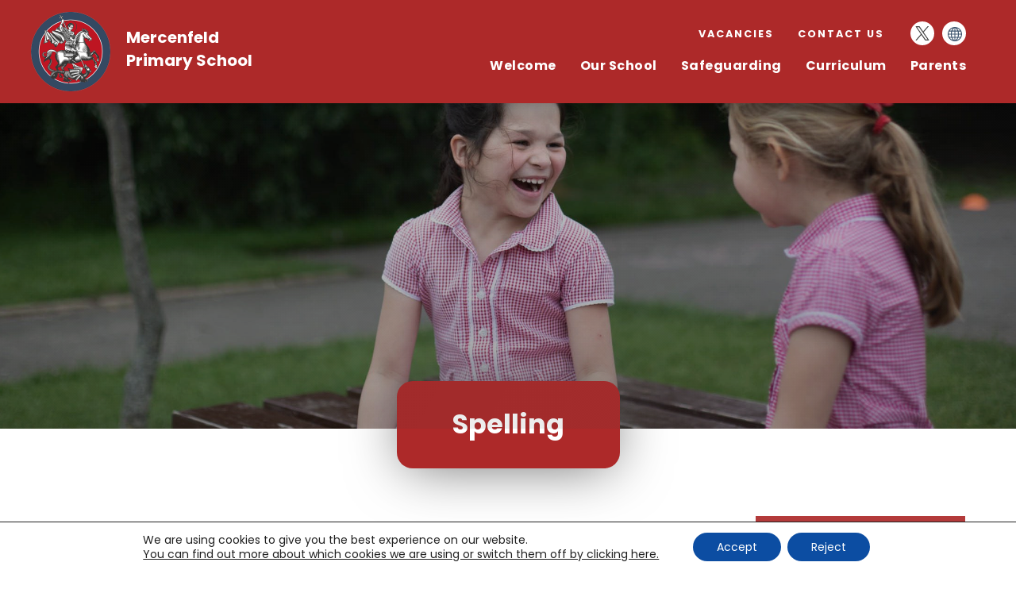

--- FILE ---
content_type: text/html; charset=UTF-8
request_url: https://www.mercenfeld.bepschools.org/curriculum/subjects/english/spelling/
body_size: 20346
content:
<!DOCTYPE html>

<html lang="en">

<head>

<meta charset="UTF-8" />

<title>Spelling - Mercenfeld Primary School</title>

<meta name="viewport" content="width=device-width, initial-scale=1, user-scalable=yes, maximum-scale=2">

<link rel="shortcut icon" type="image/x-icon" href="https://www.mercenfeld.bepschools.org/wp-content/themes/madebycoda-mercenfeld/icons/favicon.ico">
<link rel="apple-touch-icon" sizes="114x114" href="https://www.mercenfeld.bepschools.org/wp-content/themes/madebycoda-mercenfeld/icons/114.png" />
<link rel="apple-touch-icon" sizes="72x72" href="https://www.mercenfeld.bepschools.org/wp-content/themes/madebycoda-mercenfeld/icons/72.png" />
<link rel="apple-touch-icon" href="https://www.mercenfeld.bepschools.org/wp-content/themes/madebycoda-mercenfeld/icons/200.png" />

<link rel="stylesheet" id="genericons-css" href="https://www.mercenfeld.bepschools.org/wp-content/themes/madebycoda/genericons/genericons.css" media="all">

<link href="https://fonts.googleapis.com/css2?family=Poppins:wght@400;500;700&display=swap" rel="stylesheet">

<script>(function(html){html.className = html.className.replace(/\bno-js\b/,'js')})(document.documentElement);</script>
<meta name='robots' content='index, follow, max-image-preview:large, max-snippet:-1, max-video-preview:-1' />
	<style>img:is([sizes="auto" i], [sizes^="auto," i]) { contain-intrinsic-size: 3000px 1500px }</style>
	
	<!-- This site is optimized with the Yoast SEO plugin v26.8 - https://yoast.com/product/yoast-seo-wordpress/ -->
	<title>Spelling - Mercenfeld Primary School</title>
	<link rel="canonical" href="https://www.mercenfeld.bepschools.org/curriculum/subjects/english/spelling/" />
	<meta property="og:locale" content="en_US" />
	<meta property="og:type" content="article" />
	<meta property="og:title" content="Spelling - Mercenfeld Primary School" />
	<meta property="og:url" content="https://www.mercenfeld.bepschools.org/curriculum/subjects/english/spelling/" />
	<meta property="og:site_name" content="Mercenfeld Primary School" />
	<meta property="article:modified_time" content="2023-10-06T12:48:36+00:00" />
	<meta name="twitter:card" content="summary_large_image" />
	<meta name="twitter:site" content="@mercenfeld" />
	<meta name="twitter:label1" content="Est. reading time" />
	<meta name="twitter:data1" content="2 minutes" />
	<script type="application/ld+json" class="yoast-schema-graph">{"@context":"https://schema.org","@graph":[{"@type":"WebPage","@id":"https://www.mercenfeld.bepschools.org/curriculum/subjects/english/spelling/","url":"https://www.mercenfeld.bepschools.org/curriculum/subjects/english/spelling/","name":"Spelling - Mercenfeld Primary School","isPartOf":{"@id":"https://www.mercenfeld.bepschools.org/#website"},"datePublished":"2020-12-09T10:15:04+00:00","dateModified":"2023-10-06T12:48:36+00:00","breadcrumb":{"@id":"https://www.mercenfeld.bepschools.org/curriculum/subjects/english/spelling/#breadcrumb"},"inLanguage":"en-US","potentialAction":[{"@type":"ReadAction","target":["https://www.mercenfeld.bepschools.org/curriculum/subjects/english/spelling/"]}]},{"@type":"BreadcrumbList","@id":"https://www.mercenfeld.bepschools.org/curriculum/subjects/english/spelling/#breadcrumb","itemListElement":[{"@type":"ListItem","position":1,"name":"Home","item":"https://www.mercenfeld.bepschools.org/"},{"@type":"ListItem","position":2,"name":"Curriculum","item":"https://www.mercenfeld.bepschools.org/curriculum/"},{"@type":"ListItem","position":3,"name":"Subjects","item":"https://www.mercenfeld.bepschools.org/curriculum/subjects/"},{"@type":"ListItem","position":4,"name":"English","item":"https://www.mercenfeld.bepschools.org/curriculum/subjects/english/"},{"@type":"ListItem","position":5,"name":"Spelling"}]},{"@type":"WebSite","@id":"https://www.mercenfeld.bepschools.org/#website","url":"https://www.mercenfeld.bepschools.org/","name":"Mercenfeld Primary School","description":"","potentialAction":[{"@type":"SearchAction","target":{"@type":"EntryPoint","urlTemplate":"https://www.mercenfeld.bepschools.org/?s={search_term_string}"},"query-input":{"@type":"PropertyValueSpecification","valueRequired":true,"valueName":"search_term_string"}}],"inLanguage":"en-US"}]}</script>
	<!-- / Yoast SEO plugin. -->


<link rel='dns-prefetch' href='//www.mercenfeld.bepschools.org' />
<link rel='dns-prefetch' href='//translate.google.com' />
<link rel='dns-prefetch' href='//cdnjs.cloudflare.com' />
<link rel="alternate" type="application/rss+xml" title="Mercenfeld Primary School &raquo; Feed" href="https://www.mercenfeld.bepschools.org/feed/" />
<link rel="alternate" type="application/rss+xml" title="Mercenfeld Primary School &raquo; Comments Feed" href="https://www.mercenfeld.bepschools.org/comments/feed/" />
		<style>
			.lazyload,
			.lazyloading {
				max-width: 100%;
			}
		</style>
		<link rel='stylesheet' id='wpmf-bakery-style-css' href='https://www.mercenfeld.bepschools.org/wp-content/plugins/wp-media-folder/assets/css/vc_style.css?ver=6.1.9' type='text/css' media='all' />
<link rel='stylesheet' id='wpmf-bakery-display-gallery-style-css' href='https://www.mercenfeld.bepschools.org/wp-content/plugins/wp-media-folder/assets/css/display-gallery/style-display-gallery.css?ver=6.1.9' type='text/css' media='all' />
<link rel='stylesheet' id='wp-block-library-css' href='https://www.mercenfeld.bepschools.org/wp-includes/css/dist/block-library/style.min.css?ver=6.8.3' type='text/css' media='all' />
<style id='classic-theme-styles-inline-css' type='text/css'>
/*! This file is auto-generated */
.wp-block-button__link{color:#fff;background-color:#32373c;border-radius:9999px;box-shadow:none;text-decoration:none;padding:calc(.667em + 2px) calc(1.333em + 2px);font-size:1.125em}.wp-block-file__button{background:#32373c;color:#fff;text-decoration:none}
</style>
<style id='co-authors-plus-coauthors-style-inline-css' type='text/css'>
.wp-block-co-authors-plus-coauthors.is-layout-flow [class*=wp-block-co-authors-plus]{display:inline}

</style>
<style id='co-authors-plus-avatar-style-inline-css' type='text/css'>
.wp-block-co-authors-plus-avatar :where(img){height:auto;max-width:100%;vertical-align:bottom}.wp-block-co-authors-plus-coauthors.is-layout-flow .wp-block-co-authors-plus-avatar :where(img){vertical-align:middle}.wp-block-co-authors-plus-avatar:is(.alignleft,.alignright){display:table}.wp-block-co-authors-plus-avatar.aligncenter{display:table;margin-inline:auto}

</style>
<style id='co-authors-plus-image-style-inline-css' type='text/css'>
.wp-block-co-authors-plus-image{margin-bottom:0}.wp-block-co-authors-plus-image :where(img){height:auto;max-width:100%;vertical-align:bottom}.wp-block-co-authors-plus-coauthors.is-layout-flow .wp-block-co-authors-plus-image :where(img){vertical-align:middle}.wp-block-co-authors-plus-image:is(.alignfull,.alignwide) :where(img){width:100%}.wp-block-co-authors-plus-image:is(.alignleft,.alignright){display:table}.wp-block-co-authors-plus-image.aligncenter{display:table;margin-inline:auto}

</style>
<link rel='stylesheet' id='wpmf-gallery-popup-style-css' href='https://www.mercenfeld.bepschools.org/wp-content/plugins/wp-media-folder/assets/css/display-gallery/magnific-popup.css?ver=0.9.9' type='text/css' media='all' />
<link rel='stylesheet' id='wpmf-gallery-style-css' href='https://www.mercenfeld.bepschools.org/wp-content/plugins/wp-media-folder/assets/css/display-gallery/style-display-gallery.css?ver=6.1.9' type='text/css' media='all' />
<link rel='stylesheet' id='wpmf-slick-style-css' href='https://www.mercenfeld.bepschools.org/wp-content/plugins/wp-media-folder/assets/js/slick/slick.css?ver=6.1.9' type='text/css' media='all' />
<link rel='stylesheet' id='wpmf-slick-theme-style-css' href='https://www.mercenfeld.bepschools.org/wp-content/plugins/wp-media-folder/assets/js/slick/slick-theme.css?ver=6.1.9' type='text/css' media='all' />
<style id='global-styles-inline-css' type='text/css'>
:root{--wp--preset--aspect-ratio--square: 1;--wp--preset--aspect-ratio--4-3: 4/3;--wp--preset--aspect-ratio--3-4: 3/4;--wp--preset--aspect-ratio--3-2: 3/2;--wp--preset--aspect-ratio--2-3: 2/3;--wp--preset--aspect-ratio--16-9: 16/9;--wp--preset--aspect-ratio--9-16: 9/16;--wp--preset--color--black: #000000;--wp--preset--color--cyan-bluish-gray: #abb8c3;--wp--preset--color--white: #ffffff;--wp--preset--color--pale-pink: #f78da7;--wp--preset--color--vivid-red: #cf2e2e;--wp--preset--color--luminous-vivid-orange: #ff6900;--wp--preset--color--luminous-vivid-amber: #fcb900;--wp--preset--color--light-green-cyan: #7bdcb5;--wp--preset--color--vivid-green-cyan: #00d084;--wp--preset--color--pale-cyan-blue: #8ed1fc;--wp--preset--color--vivid-cyan-blue: #0693e3;--wp--preset--color--vivid-purple: #9b51e0;--wp--preset--gradient--vivid-cyan-blue-to-vivid-purple: linear-gradient(135deg,rgba(6,147,227,1) 0%,rgb(155,81,224) 100%);--wp--preset--gradient--light-green-cyan-to-vivid-green-cyan: linear-gradient(135deg,rgb(122,220,180) 0%,rgb(0,208,130) 100%);--wp--preset--gradient--luminous-vivid-amber-to-luminous-vivid-orange: linear-gradient(135deg,rgba(252,185,0,1) 0%,rgba(255,105,0,1) 100%);--wp--preset--gradient--luminous-vivid-orange-to-vivid-red: linear-gradient(135deg,rgba(255,105,0,1) 0%,rgb(207,46,46) 100%);--wp--preset--gradient--very-light-gray-to-cyan-bluish-gray: linear-gradient(135deg,rgb(238,238,238) 0%,rgb(169,184,195) 100%);--wp--preset--gradient--cool-to-warm-spectrum: linear-gradient(135deg,rgb(74,234,220) 0%,rgb(151,120,209) 20%,rgb(207,42,186) 40%,rgb(238,44,130) 60%,rgb(251,105,98) 80%,rgb(254,248,76) 100%);--wp--preset--gradient--blush-light-purple: linear-gradient(135deg,rgb(255,206,236) 0%,rgb(152,150,240) 100%);--wp--preset--gradient--blush-bordeaux: linear-gradient(135deg,rgb(254,205,165) 0%,rgb(254,45,45) 50%,rgb(107,0,62) 100%);--wp--preset--gradient--luminous-dusk: linear-gradient(135deg,rgb(255,203,112) 0%,rgb(199,81,192) 50%,rgb(65,88,208) 100%);--wp--preset--gradient--pale-ocean: linear-gradient(135deg,rgb(255,245,203) 0%,rgb(182,227,212) 50%,rgb(51,167,181) 100%);--wp--preset--gradient--electric-grass: linear-gradient(135deg,rgb(202,248,128) 0%,rgb(113,206,126) 100%);--wp--preset--gradient--midnight: linear-gradient(135deg,rgb(2,3,129) 0%,rgb(40,116,252) 100%);--wp--preset--font-size--small: 13px;--wp--preset--font-size--medium: 20px;--wp--preset--font-size--large: 36px;--wp--preset--font-size--x-large: 42px;--wp--preset--spacing--20: 0.44rem;--wp--preset--spacing--30: 0.67rem;--wp--preset--spacing--40: 1rem;--wp--preset--spacing--50: 1.5rem;--wp--preset--spacing--60: 2.25rem;--wp--preset--spacing--70: 3.38rem;--wp--preset--spacing--80: 5.06rem;--wp--preset--shadow--natural: 6px 6px 9px rgba(0, 0, 0, 0.2);--wp--preset--shadow--deep: 12px 12px 50px rgba(0, 0, 0, 0.4);--wp--preset--shadow--sharp: 6px 6px 0px rgba(0, 0, 0, 0.2);--wp--preset--shadow--outlined: 6px 6px 0px -3px rgba(255, 255, 255, 1), 6px 6px rgba(0, 0, 0, 1);--wp--preset--shadow--crisp: 6px 6px 0px rgba(0, 0, 0, 1);}:where(.is-layout-flex){gap: 0.5em;}:where(.is-layout-grid){gap: 0.5em;}body .is-layout-flex{display: flex;}.is-layout-flex{flex-wrap: wrap;align-items: center;}.is-layout-flex > :is(*, div){margin: 0;}body .is-layout-grid{display: grid;}.is-layout-grid > :is(*, div){margin: 0;}:where(.wp-block-columns.is-layout-flex){gap: 2em;}:where(.wp-block-columns.is-layout-grid){gap: 2em;}:where(.wp-block-post-template.is-layout-flex){gap: 1.25em;}:where(.wp-block-post-template.is-layout-grid){gap: 1.25em;}.has-black-color{color: var(--wp--preset--color--black) !important;}.has-cyan-bluish-gray-color{color: var(--wp--preset--color--cyan-bluish-gray) !important;}.has-white-color{color: var(--wp--preset--color--white) !important;}.has-pale-pink-color{color: var(--wp--preset--color--pale-pink) !important;}.has-vivid-red-color{color: var(--wp--preset--color--vivid-red) !important;}.has-luminous-vivid-orange-color{color: var(--wp--preset--color--luminous-vivid-orange) !important;}.has-luminous-vivid-amber-color{color: var(--wp--preset--color--luminous-vivid-amber) !important;}.has-light-green-cyan-color{color: var(--wp--preset--color--light-green-cyan) !important;}.has-vivid-green-cyan-color{color: var(--wp--preset--color--vivid-green-cyan) !important;}.has-pale-cyan-blue-color{color: var(--wp--preset--color--pale-cyan-blue) !important;}.has-vivid-cyan-blue-color{color: var(--wp--preset--color--vivid-cyan-blue) !important;}.has-vivid-purple-color{color: var(--wp--preset--color--vivid-purple) !important;}.has-black-background-color{background-color: var(--wp--preset--color--black) !important;}.has-cyan-bluish-gray-background-color{background-color: var(--wp--preset--color--cyan-bluish-gray) !important;}.has-white-background-color{background-color: var(--wp--preset--color--white) !important;}.has-pale-pink-background-color{background-color: var(--wp--preset--color--pale-pink) !important;}.has-vivid-red-background-color{background-color: var(--wp--preset--color--vivid-red) !important;}.has-luminous-vivid-orange-background-color{background-color: var(--wp--preset--color--luminous-vivid-orange) !important;}.has-luminous-vivid-amber-background-color{background-color: var(--wp--preset--color--luminous-vivid-amber) !important;}.has-light-green-cyan-background-color{background-color: var(--wp--preset--color--light-green-cyan) !important;}.has-vivid-green-cyan-background-color{background-color: var(--wp--preset--color--vivid-green-cyan) !important;}.has-pale-cyan-blue-background-color{background-color: var(--wp--preset--color--pale-cyan-blue) !important;}.has-vivid-cyan-blue-background-color{background-color: var(--wp--preset--color--vivid-cyan-blue) !important;}.has-vivid-purple-background-color{background-color: var(--wp--preset--color--vivid-purple) !important;}.has-black-border-color{border-color: var(--wp--preset--color--black) !important;}.has-cyan-bluish-gray-border-color{border-color: var(--wp--preset--color--cyan-bluish-gray) !important;}.has-white-border-color{border-color: var(--wp--preset--color--white) !important;}.has-pale-pink-border-color{border-color: var(--wp--preset--color--pale-pink) !important;}.has-vivid-red-border-color{border-color: var(--wp--preset--color--vivid-red) !important;}.has-luminous-vivid-orange-border-color{border-color: var(--wp--preset--color--luminous-vivid-orange) !important;}.has-luminous-vivid-amber-border-color{border-color: var(--wp--preset--color--luminous-vivid-amber) !important;}.has-light-green-cyan-border-color{border-color: var(--wp--preset--color--light-green-cyan) !important;}.has-vivid-green-cyan-border-color{border-color: var(--wp--preset--color--vivid-green-cyan) !important;}.has-pale-cyan-blue-border-color{border-color: var(--wp--preset--color--pale-cyan-blue) !important;}.has-vivid-cyan-blue-border-color{border-color: var(--wp--preset--color--vivid-cyan-blue) !important;}.has-vivid-purple-border-color{border-color: var(--wp--preset--color--vivid-purple) !important;}.has-vivid-cyan-blue-to-vivid-purple-gradient-background{background: var(--wp--preset--gradient--vivid-cyan-blue-to-vivid-purple) !important;}.has-light-green-cyan-to-vivid-green-cyan-gradient-background{background: var(--wp--preset--gradient--light-green-cyan-to-vivid-green-cyan) !important;}.has-luminous-vivid-amber-to-luminous-vivid-orange-gradient-background{background: var(--wp--preset--gradient--luminous-vivid-amber-to-luminous-vivid-orange) !important;}.has-luminous-vivid-orange-to-vivid-red-gradient-background{background: var(--wp--preset--gradient--luminous-vivid-orange-to-vivid-red) !important;}.has-very-light-gray-to-cyan-bluish-gray-gradient-background{background: var(--wp--preset--gradient--very-light-gray-to-cyan-bluish-gray) !important;}.has-cool-to-warm-spectrum-gradient-background{background: var(--wp--preset--gradient--cool-to-warm-spectrum) !important;}.has-blush-light-purple-gradient-background{background: var(--wp--preset--gradient--blush-light-purple) !important;}.has-blush-bordeaux-gradient-background{background: var(--wp--preset--gradient--blush-bordeaux) !important;}.has-luminous-dusk-gradient-background{background: var(--wp--preset--gradient--luminous-dusk) !important;}.has-pale-ocean-gradient-background{background: var(--wp--preset--gradient--pale-ocean) !important;}.has-electric-grass-gradient-background{background: var(--wp--preset--gradient--electric-grass) !important;}.has-midnight-gradient-background{background: var(--wp--preset--gradient--midnight) !important;}.has-small-font-size{font-size: var(--wp--preset--font-size--small) !important;}.has-medium-font-size{font-size: var(--wp--preset--font-size--medium) !important;}.has-large-font-size{font-size: var(--wp--preset--font-size--large) !important;}.has-x-large-font-size{font-size: var(--wp--preset--font-size--x-large) !important;}
:where(.wp-block-post-template.is-layout-flex){gap: 1.25em;}:where(.wp-block-post-template.is-layout-grid){gap: 1.25em;}
:where(.wp-block-columns.is-layout-flex){gap: 2em;}:where(.wp-block-columns.is-layout-grid){gap: 2em;}
:root :where(.wp-block-pullquote){font-size: 1.5em;line-height: 1.6;}
</style>
<link rel='stylesheet' id='ctf_styles-css' href='https://www.mercenfeld.bepschools.org/wp-content/plugins/custom-twitter-feeds-pro/css/ctf-styles.min.css?ver=2.5.3' type='text/css' media='all' />
<link rel='stylesheet' id='google-language-translator-css' href='https://www.mercenfeld.bepschools.org/wp-content/plugins/google-language-translator/css/style.css?ver=6.0.20' type='text/css' media='' />
<link rel='stylesheet' id='twentyfifteen-style-css' href='https://www.mercenfeld.bepschools.org/wp-content/themes/madebycoda-mercenfeld/style.css?ver=6.8.3' type='text/css' media='all' />
<link rel='stylesheet' id='fancybox-style-css' href='https://cdnjs.cloudflare.com/ajax/libs/fancybox/3.5.7/jquery.fancybox.min.css?ver=6.8.3' type='text/css' media='all' />
<link rel='stylesheet' id='vc_plugin_table_style_css-css' href='https://www.mercenfeld.bepschools.org/wp-content/plugins/easy-tables-vc/assets/css/style.css?ver=1.0.0' type='text/css' media='all' />
<link rel='stylesheet' id='vc_plugin_themes_css-css' href='https://www.mercenfeld.bepschools.org/wp-content/plugins/easy-tables-vc/assets/css/themes.css?ver=6.8.3' type='text/css' media='all' />
<link rel='stylesheet' id='js_composer_front-css' href='https://www.mercenfeld.bepschools.org/wp-content/plugins/js_composer/assets/css/js_composer.min.css?ver=8.7.1' type='text/css' media='all' />
<link rel='stylesheet' id='moove_gdpr_frontend-css' href='https://www.mercenfeld.bepschools.org/wp-content/plugins/gdpr-cookie-compliance/dist/styles/gdpr-main-nf.css?ver=5.0.9' type='text/css' media='all' />
<style id='moove_gdpr_frontend-inline-css' type='text/css'>
				#moove_gdpr_cookie_modal .moove-gdpr-modal-content .moove-gdpr-tab-main h3.tab-title, 
				#moove_gdpr_cookie_modal .moove-gdpr-modal-content .moove-gdpr-tab-main span.tab-title,
				#moove_gdpr_cookie_modal .moove-gdpr-modal-content .moove-gdpr-modal-left-content #moove-gdpr-menu li a, 
				#moove_gdpr_cookie_modal .moove-gdpr-modal-content .moove-gdpr-modal-left-content #moove-gdpr-menu li button,
				#moove_gdpr_cookie_modal .moove-gdpr-modal-content .moove-gdpr-modal-left-content .moove-gdpr-branding-cnt a,
				#moove_gdpr_cookie_modal .moove-gdpr-modal-content .moove-gdpr-modal-footer-content .moove-gdpr-button-holder a.mgbutton, 
				#moove_gdpr_cookie_modal .moove-gdpr-modal-content .moove-gdpr-modal-footer-content .moove-gdpr-button-holder button.mgbutton,
				#moove_gdpr_cookie_modal .cookie-switch .cookie-slider:after, 
				#moove_gdpr_cookie_modal .cookie-switch .slider:after, 
				#moove_gdpr_cookie_modal .switch .cookie-slider:after, 
				#moove_gdpr_cookie_modal .switch .slider:after,
				#moove_gdpr_cookie_info_bar .moove-gdpr-info-bar-container .moove-gdpr-info-bar-content p, 
				#moove_gdpr_cookie_info_bar .moove-gdpr-info-bar-container .moove-gdpr-info-bar-content p a,
				#moove_gdpr_cookie_info_bar .moove-gdpr-info-bar-container .moove-gdpr-info-bar-content a.mgbutton, 
				#moove_gdpr_cookie_info_bar .moove-gdpr-info-bar-container .moove-gdpr-info-bar-content button.mgbutton,
				#moove_gdpr_cookie_modal .moove-gdpr-modal-content .moove-gdpr-tab-main .moove-gdpr-tab-main-content h1, 
				#moove_gdpr_cookie_modal .moove-gdpr-modal-content .moove-gdpr-tab-main .moove-gdpr-tab-main-content h2, 
				#moove_gdpr_cookie_modal .moove-gdpr-modal-content .moove-gdpr-tab-main .moove-gdpr-tab-main-content h3, 
				#moove_gdpr_cookie_modal .moove-gdpr-modal-content .moove-gdpr-tab-main .moove-gdpr-tab-main-content h4, 
				#moove_gdpr_cookie_modal .moove-gdpr-modal-content .moove-gdpr-tab-main .moove-gdpr-tab-main-content h5, 
				#moove_gdpr_cookie_modal .moove-gdpr-modal-content .moove-gdpr-tab-main .moove-gdpr-tab-main-content h6,
				#moove_gdpr_cookie_modal .moove-gdpr-modal-content.moove_gdpr_modal_theme_v2 .moove-gdpr-modal-title .tab-title,
				#moove_gdpr_cookie_modal .moove-gdpr-modal-content.moove_gdpr_modal_theme_v2 .moove-gdpr-tab-main h3.tab-title, 
				#moove_gdpr_cookie_modal .moove-gdpr-modal-content.moove_gdpr_modal_theme_v2 .moove-gdpr-tab-main span.tab-title,
				#moove_gdpr_cookie_modal .moove-gdpr-modal-content.moove_gdpr_modal_theme_v2 .moove-gdpr-branding-cnt a {
					font-weight: inherit				}
			#moove_gdpr_cookie_modal,#moove_gdpr_cookie_info_bar,.gdpr_cookie_settings_shortcode_content{font-family:inherit}#moove_gdpr_save_popup_settings_button{background-color:#373737;color:#fff}#moove_gdpr_save_popup_settings_button:hover{background-color:#000}#moove_gdpr_cookie_info_bar .moove-gdpr-info-bar-container .moove-gdpr-info-bar-content a.mgbutton,#moove_gdpr_cookie_info_bar .moove-gdpr-info-bar-container .moove-gdpr-info-bar-content button.mgbutton{background-color:#0c4da2}#moove_gdpr_cookie_modal .moove-gdpr-modal-content .moove-gdpr-modal-footer-content .moove-gdpr-button-holder a.mgbutton,#moove_gdpr_cookie_modal .moove-gdpr-modal-content .moove-gdpr-modal-footer-content .moove-gdpr-button-holder button.mgbutton,.gdpr_cookie_settings_shortcode_content .gdpr-shr-button.button-green{background-color:#0c4da2;border-color:#0c4da2}#moove_gdpr_cookie_modal .moove-gdpr-modal-content .moove-gdpr-modal-footer-content .moove-gdpr-button-holder a.mgbutton:hover,#moove_gdpr_cookie_modal .moove-gdpr-modal-content .moove-gdpr-modal-footer-content .moove-gdpr-button-holder button.mgbutton:hover,.gdpr_cookie_settings_shortcode_content .gdpr-shr-button.button-green:hover{background-color:#fff;color:#0c4da2}#moove_gdpr_cookie_modal .moove-gdpr-modal-content .moove-gdpr-modal-close i,#moove_gdpr_cookie_modal .moove-gdpr-modal-content .moove-gdpr-modal-close span.gdpr-icon{background-color:#0c4da2;border:1px solid #0c4da2}#moove_gdpr_cookie_info_bar span.moove-gdpr-infobar-allow-all.focus-g,#moove_gdpr_cookie_info_bar span.moove-gdpr-infobar-allow-all:focus,#moove_gdpr_cookie_info_bar button.moove-gdpr-infobar-allow-all.focus-g,#moove_gdpr_cookie_info_bar button.moove-gdpr-infobar-allow-all:focus,#moove_gdpr_cookie_info_bar span.moove-gdpr-infobar-reject-btn.focus-g,#moove_gdpr_cookie_info_bar span.moove-gdpr-infobar-reject-btn:focus,#moove_gdpr_cookie_info_bar button.moove-gdpr-infobar-reject-btn.focus-g,#moove_gdpr_cookie_info_bar button.moove-gdpr-infobar-reject-btn:focus,#moove_gdpr_cookie_info_bar span.change-settings-button.focus-g,#moove_gdpr_cookie_info_bar span.change-settings-button:focus,#moove_gdpr_cookie_info_bar button.change-settings-button.focus-g,#moove_gdpr_cookie_info_bar button.change-settings-button:focus{-webkit-box-shadow:0 0 1px 3px #0c4da2;-moz-box-shadow:0 0 1px 3px #0c4da2;box-shadow:0 0 1px 3px #0c4da2}#moove_gdpr_cookie_modal .moove-gdpr-modal-content .moove-gdpr-modal-close i:hover,#moove_gdpr_cookie_modal .moove-gdpr-modal-content .moove-gdpr-modal-close span.gdpr-icon:hover,#moove_gdpr_cookie_info_bar span[data-href]>u.change-settings-button{color:#0c4da2}#moove_gdpr_cookie_modal .moove-gdpr-modal-content .moove-gdpr-modal-left-content #moove-gdpr-menu li.menu-item-selected a span.gdpr-icon,#moove_gdpr_cookie_modal .moove-gdpr-modal-content .moove-gdpr-modal-left-content #moove-gdpr-menu li.menu-item-selected button span.gdpr-icon{color:inherit}#moove_gdpr_cookie_modal .moove-gdpr-modal-content .moove-gdpr-modal-left-content #moove-gdpr-menu li a span.gdpr-icon,#moove_gdpr_cookie_modal .moove-gdpr-modal-content .moove-gdpr-modal-left-content #moove-gdpr-menu li button span.gdpr-icon{color:inherit}#moove_gdpr_cookie_modal .gdpr-acc-link{line-height:0;font-size:0;color:transparent;position:absolute}#moove_gdpr_cookie_modal .moove-gdpr-modal-content .moove-gdpr-modal-close:hover i,#moove_gdpr_cookie_modal .moove-gdpr-modal-content .moove-gdpr-modal-left-content #moove-gdpr-menu li a,#moove_gdpr_cookie_modal .moove-gdpr-modal-content .moove-gdpr-modal-left-content #moove-gdpr-menu li button,#moove_gdpr_cookie_modal .moove-gdpr-modal-content .moove-gdpr-modal-left-content #moove-gdpr-menu li button i,#moove_gdpr_cookie_modal .moove-gdpr-modal-content .moove-gdpr-modal-left-content #moove-gdpr-menu li a i,#moove_gdpr_cookie_modal .moove-gdpr-modal-content .moove-gdpr-tab-main .moove-gdpr-tab-main-content a:hover,#moove_gdpr_cookie_info_bar.moove-gdpr-dark-scheme .moove-gdpr-info-bar-container .moove-gdpr-info-bar-content a.mgbutton:hover,#moove_gdpr_cookie_info_bar.moove-gdpr-dark-scheme .moove-gdpr-info-bar-container .moove-gdpr-info-bar-content button.mgbutton:hover,#moove_gdpr_cookie_info_bar.moove-gdpr-dark-scheme .moove-gdpr-info-bar-container .moove-gdpr-info-bar-content a:hover,#moove_gdpr_cookie_info_bar.moove-gdpr-dark-scheme .moove-gdpr-info-bar-container .moove-gdpr-info-bar-content button:hover,#moove_gdpr_cookie_info_bar.moove-gdpr-dark-scheme .moove-gdpr-info-bar-container .moove-gdpr-info-bar-content span.change-settings-button:hover,#moove_gdpr_cookie_info_bar.moove-gdpr-dark-scheme .moove-gdpr-info-bar-container .moove-gdpr-info-bar-content button.change-settings-button:hover,#moove_gdpr_cookie_info_bar.moove-gdpr-dark-scheme .moove-gdpr-info-bar-container .moove-gdpr-info-bar-content u.change-settings-button:hover,#moove_gdpr_cookie_info_bar span[data-href]>u.change-settings-button,#moove_gdpr_cookie_info_bar.moove-gdpr-dark-scheme .moove-gdpr-info-bar-container .moove-gdpr-info-bar-content a.mgbutton.focus-g,#moove_gdpr_cookie_info_bar.moove-gdpr-dark-scheme .moove-gdpr-info-bar-container .moove-gdpr-info-bar-content button.mgbutton.focus-g,#moove_gdpr_cookie_info_bar.moove-gdpr-dark-scheme .moove-gdpr-info-bar-container .moove-gdpr-info-bar-content a.focus-g,#moove_gdpr_cookie_info_bar.moove-gdpr-dark-scheme .moove-gdpr-info-bar-container .moove-gdpr-info-bar-content button.focus-g,#moove_gdpr_cookie_info_bar.moove-gdpr-dark-scheme .moove-gdpr-info-bar-container .moove-gdpr-info-bar-content a.mgbutton:focus,#moove_gdpr_cookie_info_bar.moove-gdpr-dark-scheme .moove-gdpr-info-bar-container .moove-gdpr-info-bar-content button.mgbutton:focus,#moove_gdpr_cookie_info_bar.moove-gdpr-dark-scheme .moove-gdpr-info-bar-container .moove-gdpr-info-bar-content a:focus,#moove_gdpr_cookie_info_bar.moove-gdpr-dark-scheme .moove-gdpr-info-bar-container .moove-gdpr-info-bar-content button:focus,#moove_gdpr_cookie_info_bar.moove-gdpr-dark-scheme .moove-gdpr-info-bar-container .moove-gdpr-info-bar-content span.change-settings-button.focus-g,span.change-settings-button:focus,button.change-settings-button.focus-g,button.change-settings-button:focus,#moove_gdpr_cookie_info_bar.moove-gdpr-dark-scheme .moove-gdpr-info-bar-container .moove-gdpr-info-bar-content u.change-settings-button.focus-g,#moove_gdpr_cookie_info_bar.moove-gdpr-dark-scheme .moove-gdpr-info-bar-container .moove-gdpr-info-bar-content u.change-settings-button:focus{color:#0c4da2}#moove_gdpr_cookie_modal .moove-gdpr-branding.focus-g span,#moove_gdpr_cookie_modal .moove-gdpr-modal-content .moove-gdpr-tab-main a.focus-g,#moove_gdpr_cookie_modal .moove-gdpr-modal-content .moove-gdpr-tab-main .gdpr-cd-details-toggle.focus-g{color:#0c4da2}#moove_gdpr_cookie_modal.gdpr_lightbox-hide{display:none}
</style>
<script type="text/javascript" src="https://code.jquery.com/jquery-2.2.0.min.js?ver=3.7.1" id="jquery-core-js"></script>
<script type="text/javascript" src="https://cdnjs.cloudflare.com/ajax/libs/jquery/3.5.1/jquery.min.js?ver=3.5.1" id="jquery3-js"></script>
<script type="text/javascript" src="https://cdnjs.cloudflare.com/ajax/libs/fancybox/3.5.7/jquery.fancybox.min.js?ver=3.5.7" id="fancybox-script-js"></script>
<script type="text/javascript" src="https://cdnjs.cloudflare.com/ajax/libs/js-cookie/2.2.1/js.cookie.min.js?ver=2.2.1" id="cookie-js-js"></script>
<script></script><link rel="https://api.w.org/" href="https://www.mercenfeld.bepschools.org/wp-json/" /><link rel="alternate" title="JSON" type="application/json" href="https://www.mercenfeld.bepschools.org/wp-json/wp/v2/pages/3599" /><link rel="EditURI" type="application/rsd+xml" title="RSD" href="https://www.mercenfeld.bepschools.org/xmlrpc.php?rsd" />
<meta name="generator" content="WordPress 6.8.3" />
<link rel='shortlink' href='https://www.mercenfeld.bepschools.org/?p=3599' />
<link rel="alternate" title="oEmbed (JSON)" type="application/json+oembed" href="https://www.mercenfeld.bepschools.org/wp-json/oembed/1.0/embed?url=https%3A%2F%2Fwww.mercenfeld.bepschools.org%2Fcurriculum%2Fsubjects%2Fenglish%2Fspelling%2F" />
<link rel="alternate" title="oEmbed (XML)" type="text/xml+oembed" href="https://www.mercenfeld.bepschools.org/wp-json/oembed/1.0/embed?url=https%3A%2F%2Fwww.mercenfeld.bepschools.org%2Fcurriculum%2Fsubjects%2Fenglish%2Fspelling%2F&#038;format=xml" />
<style>#google_language_translator a{display:none!important;}div.skiptranslate.goog-te-gadget{display:inline!important;}.goog-te-gadget{color:transparent!important;}.goog-te-gadget{font-size:0px!important;}.goog-branding{display:none;}.goog-tooltip{display: none!important;}.goog-tooltip:hover{display: none!important;}.goog-text-highlight{background-color:transparent!important;border:none!important;box-shadow:none!important;}#google_language_translator select.goog-te-combo{color:#32373c;}#google_language_translator{color:transparent;}body{top:0px!important;}#goog-gt-{display:none!important;}font font{background-color:transparent!important;box-shadow:none!important;position:initial!important;}#glt-translate-trigger{left:20px;right:auto;}#glt-translate-trigger > span{color:#ffffff;}#glt-translate-trigger{background:#f89406;}.goog-te-gadget .goog-te-combo{width:100%;}</style>		<script>
			document.documentElement.className = document.documentElement.className.replace('no-js', 'js');
		</script>
				<style>
			.no-js img.lazyload {
				display: none;
			}

			figure.wp-block-image img.lazyloading {
				min-width: 150px;
			}

			.lazyload,
			.lazyloading {
				--smush-placeholder-width: 100px;
				--smush-placeholder-aspect-ratio: 1/1;
				width: var(--smush-image-width, var(--smush-placeholder-width)) !important;
				aspect-ratio: var(--smush-image-aspect-ratio, var(--smush-placeholder-aspect-ratio)) !important;
			}

						.lazyload, .lazyloading {
				opacity: 0;
			}

			.lazyloaded {
				opacity: 1;
				transition: opacity 400ms;
				transition-delay: 0ms;
			}

					</style>
			<style>
		#announcement-popup {
			max-width: 640px;
			text-align: center;
		}
		
		#announcement-popup * {
			outline: none !important;
		}
		
		#announcement-popup > h3 {
			margin: 0px;
		}
	</style>
	<script type="text/javascript">
		$(document).ready(function () {
			$(".regular").slick({
        dots: false,
        infinite: true,
        slidesToShow: 3,
        slidesToScroll: 1,
		responsive: [
                            {
                              breakpoint: 1000,
                              settings: {
                                slidesToShow: 2,
                                slidesToScroll: 1
                              }
                            },
                            {
                              breakpoint: 600,
                              settings: {
                                slidesToShow: 1,
                                slidesToScroll: 1
                              }
                            }

                          ]
      });
	  
	 	});
	</script>
<meta name="generator" content="Powered by WPBakery Page Builder - drag and drop page builder for WordPress."/>
<noscript><style> .wpb_animate_when_almost_visible { opacity: 1; }</style></noscript>	
<style>
	
header#masthead, #twitter-new, #announcement, #news-events { background: #ad2929; }
 	

 
body.smaller header#masthead { background: #ad2929; }
 		

nav#navigation li a:link, nav#navigation li a:visited { color: #FFF; }
 

#announcement { background: rgba(173, 41, 41, 0.9); }
 

body.smaller nav#navigation li a:link, body.smaller nav#navigation li a:visited,
body.smaller #header-menu nav#second-navigation ul a:link, body.smaller #header-menu nav#second-navigation ul a:visited { color: #FFF; }

 
.welcome h1, .page-title h1, .welcome h3  { color: #FFF; }

nav#navigation ul.sub-menu { background: #FFF; }

nav#navigation .sub-menu li a:link, nav#navigation .sub-menu li a:visited { color: #ad2929 !important; }

.page-template-front-page .welcome,  .page-title { background: #ad2929; }

#sidebar1 { background: #ad2929; }

footer.site-footer,#twitter { background: #ad2929; }

.bradgatelogo svg { fill: #FFF; }

h1, h2, h3, h4, h5, #content p a:link, #content p a:visited, #content li a:link, #content li a:visited, .regular.slider article .date { color: #ad2929; }


 /*-- Mobile --*/ @media screen and (max-width: 1079px) {
 
.header-menu {
background: #ad2929 ;
}

}

</style>


</head>

<body class="wp-singular page-template-default page page-id-3599 page-child parent-pageid-2586 wp-theme-madebycoda wp-child-theme-madebycoda-mercenfeld wpb-js-composer js-comp-ver-8.7.1 vc_responsive">

<a class="screen-reader-text skip-link" href="#content">Skip to content</a>

<div id="wrapper" class="Subjects spelling"> 

<header id="masthead" role="banner"><div class="container">

<div class="logo"><a class="logo_img" href="https://www.mercenfeld.bepschools.org">
<img data-src="https://www.mercenfeld.bepschools.org/wp-content/themes/madebycoda-mercenfeld/logo-1.png" alt="" src="[data-uri]" class="lazyload" style="--smush-placeholder-width: 200px; --smush-placeholder-aspect-ratio: 200/200;" />

<h3>Mercenfeld Primary School</h3></a></div>

<button id="menu-toggle" class="menu-toggle">Menu</button>

<div class="header-container">

<div id="header-menu" class="header-menu">

<nav id="navigation" class="main-navigation" role="navigation" aria-label="Primary Menu"><div class="menu-main-menu-container"><ul id="menu-main-menu" class="nav-menu"><li id="menu-item-891" class="menu-item menu-item-type-post_type menu-item-object-page menu-item-home menu-item-891"><a href="https://www.mercenfeld.bepschools.org/">Welcome</a></li>
<li id="menu-item-2114" class="menu-item menu-item-type-custom menu-item-object-custom menu-item-has-children menu-item-2114"><a href="#">Our School</a>
<ul class="sub-menu">
	<li id="menu-item-2473" class="menu-item menu-item-type-post_type menu-item-object-page menu-item-2473"><a href="https://www.mercenfeld.bepschools.org/our-school/bradgate-education-partnership/">Bradgate Education Partnership</a></li>
	<li id="menu-item-2883" class="menu-item menu-item-type-post_type menu-item-object-page menu-item-2883"><a href="https://www.mercenfeld.bepschools.org/our-school/vision-values/">Vision &amp; Values</a></li>
	<li id="menu-item-2159" class="menu-item menu-item-type-post_type menu-item-object-page menu-item-2159"><a href="https://www.mercenfeld.bepschools.org/our-school/our-staff/">Our Staff</a></li>
	<li id="menu-item-6699" class="menu-item menu-item-type-post_type menu-item-object-page menu-item-6699"><a href="https://www.mercenfeld.bepschools.org/our-school/prospectus/">Prospectus</a></li>
	<li id="menu-item-2153" class="menu-item menu-item-type-post_type menu-item-object-page menu-item-2153"><a href="https://www.mercenfeld.bepschools.org/our-school/admissions/">Admissions</a></li>
	<li id="menu-item-2156" class="menu-item menu-item-type-post_type menu-item-object-page menu-item-2156"><a href="https://www.mercenfeld.bepschools.org/our-school/local-advisory-board/">Local Advisory Board</a></li>
	<li id="menu-item-2633" class="menu-item menu-item-type-post_type menu-item-object-page menu-item-2633"><a href="https://www.mercenfeld.bepschools.org/our-school/ofsted/">Ofsted</a></li>
	<li id="menu-item-2161" class="menu-item menu-item-type-post_type menu-item-object-page menu-item-2161"><a href="https://www.mercenfeld.bepschools.org/our-school/policies/">Policies</a></li>
	<li id="menu-item-2162" class="menu-item menu-item-type-post_type menu-item-object-page menu-item-2162"><a href="https://www.mercenfeld.bepschools.org/our-school/pupil-premium/">Pupil Premium</a></li>
	<li id="menu-item-2181" class="menu-item menu-item-type-post_type menu-item-object-page menu-item-2181"><a href="https://www.mercenfeld.bepschools.org/our-school/school-performance-data/">School Performance Data</a></li>
	<li id="menu-item-2163" class="menu-item menu-item-type-post_type menu-item-object-page menu-item-2163"><a href="https://www.mercenfeld.bepschools.org/our-school/send-information/">SEND Information</a></li>
	<li id="menu-item-2160" class="menu-item menu-item-type-post_type menu-item-object-page menu-item-2160"><a href="https://www.mercenfeld.bepschools.org/our-school/sports-premium/">Sports Premium</a></li>
</ul>
</li>
<li id="menu-item-6704" class="menu-item menu-item-type-custom menu-item-object-custom menu-item-has-children menu-item-6704"><a href="#">Safeguarding</a>
<ul class="sub-menu">
	<li id="menu-item-6705" class="menu-item menu-item-type-post_type menu-item-object-page menu-item-6705"><a href="https://www.mercenfeld.bepschools.org/contact-us/">Contact Us</a></li>
	<li id="menu-item-6706" class="menu-item menu-item-type-post_type menu-item-object-page menu-item-6706"><a href="https://www.mercenfeld.bepschools.org/safeguarding/safeguarding-at-our-school/">Safeguarding at our school</a></li>
	<li id="menu-item-2184" class="menu-item menu-item-type-post_type menu-item-object-page menu-item-2184"><a href="https://www.mercenfeld.bepschools.org/safeguarding/online-safety/">Online Safety</a></li>
</ul>
</li>
<li id="menu-item-2177" class="menu-item menu-item-type-custom menu-item-object-custom menu-item-has-children menu-item-2177"><a href="#">Curriculum</a>
<ul class="sub-menu">
	<li id="menu-item-2175" class="menu-item menu-item-type-post_type menu-item-object-page menu-item-2175"><a href="https://www.mercenfeld.bepschools.org/curriculum/overview/">Overview</a></li>
	<li id="menu-item-6725" class="menu-item menu-item-type-post_type menu-item-object-page current-page-ancestor menu-item-6725"><a href="https://www.mercenfeld.bepschools.org/curriculum/subjects/">Subjects</a></li>
	<li id="menu-item-6726" class="menu-item menu-item-type-post_type menu-item-object-page menu-item-6726"><a href="https://www.mercenfeld.bepschools.org/curriculum/extra-curricular-activities/">Extra-Curricular Activities</a></li>
</ul>
</li>
<li id="menu-item-2134" class="menu-item menu-item-type-custom menu-item-object-custom menu-item-has-children menu-item-2134"><a href="#">Parents</a>
<ul class="sub-menu">
	<li id="menu-item-2597" class="menu-item menu-item-type-post_type menu-item-object-page menu-item-2597"><a href="https://www.mercenfeld.bepschools.org/parents/absence-reporting/">Absence Reporting</a></li>
	<li id="menu-item-5717" class="menu-item menu-item-type-post_type menu-item-object-page menu-item-5717"><a href="https://www.mercenfeld.bepschools.org/parents/arbor-payments/">Arbor Payments</a></li>
	<li id="menu-item-5501" class="menu-item menu-item-type-post_type menu-item-object-page menu-item-5501"><a href="https://www.mercenfeld.bepschools.org/parents/eyfs-new-starters/">EYFS New Starters</a></li>
	<li id="menu-item-2180" class="menu-item menu-item-type-post_type menu-item-object-page menu-item-2180"><a href="https://www.mercenfeld.bepschools.org/parents/lunchtime/">Lunchtime</a></li>
	<li id="menu-item-2755" class="menu-item menu-item-type-post_type menu-item-object-page menu-item-2755"><a href="https://www.mercenfeld.bepschools.org/parents/parent-fundraising-group/">Parent Fundraising Group</a></li>
	<li id="menu-item-6742" class="menu-item menu-item-type-post_type menu-item-object-page menu-item-6742"><a href="https://www.mercenfeld.bepschools.org/parents/parent-information-signposting/">Parent Information &amp; Signposting</a></li>
	<li id="menu-item-2762" class="menu-item menu-item-type-post_type menu-item-object-page menu-item-2762"><a href="https://www.mercenfeld.bepschools.org/parents/school-hours/">School Hours</a></li>
	<li id="menu-item-2185" class="menu-item menu-item-type-post_type menu-item-object-page menu-item-2185"><a href="https://www.mercenfeld.bepschools.org/parents/term-dates/">Term Dates</a></li>
	<li id="menu-item-2582" class="menu-item menu-item-type-post_type menu-item-object-page menu-item-2582"><a href="https://www.mercenfeld.bepschools.org/parents/uniform/">Uniform</a></li>
	<li id="menu-item-6743" class="menu-item menu-item-type-post_type menu-item-object-page menu-item-6743"><a href="https://www.mercenfeld.bepschools.org/parents/wrap-around-care/">Wrap Around Care</a></li>
</ul>
</li>
</ul></div></nav>

<nav id="second-navigation" class="second-navigation" role="navigation" aria-label="Second Menu"><div class="menu-top-menu-container"><ul id="menu-top-menu" class="nav-menu"><li id="menu-item-3370" class="menu-item menu-item-type-custom menu-item-object-custom menu-item-3370"><a target="_blank" href="https://mercenfeld.careers.eteach.com/">Vacancies</a></li>
<li id="menu-item-3369" class="menu-item menu-item-type-post_type menu-item-object-page menu-item-3369"><a href="https://www.mercenfeld.bepschools.org/contact-us/">Contact Us</a></li>
</ul></div>	
<div class="social-icons">
	<div class="twitter"><a href="https://twitter.com/Mercenfeld_Sch1" target="_blank"><svg width="1200" height="1227" viewBox="0 0 1200 1227" fill="none" xmlns="http://www.w3.org/2000/svg">
<mask id="mask0_2733_28" style="mask-type:luminance" maskUnits="userSpaceOnUse" x="0" y="0" width="1200" height="1227">
<path d="M1200 0H0V1227H1200V0Z" fill="white"/>
</mask>
<g mask="url(#mask0_2733_28)">
<path d="M714.163 519.284L1160.89 0H1055.03L667.137 450.887L357.328 0H0L468.492 681.821L0 1226.37H105.866L515.491 750.218L842.672 1226.37H1200L714.137 519.284H714.163ZM569.165 687.828L521.697 619.934L144.011 79.6944H306.615L611.412 515.685L658.88 583.579L1055.08 1150.3H892.476L569.165 687.854V687.828Z" fill="#444444"/>
</g>
</svg>
</a></div>
	




<div class="translate header-social-links secondary-header">
				
			<ul><li><a href="#"><svg width="16" height="16" viewBox="0 0 32 32" fill="none" xmlns="http://www.w3.org/2000/svg">
					<path d="M15.999 0C7.164 0.002 0.002 7.164 0 15.999C0.002 24.837 7.164 31.999 15.999 32C24.837 31.998 31.999 24.837 32 15.999C31.999 7.164 24.837 0.002 15.999 0ZM2.052 17.001H7.04C7.111 18.86 7.366 20.528 7.76 22H3.373C2.642 20.466 2.182 18.783 2.052 17.001ZM17 8.002V2.212C17.941 2.917 19.991 4.713 21.433 8.003H17V8.002ZM22.169 10.001C22.597 11.438 22.883 13.106 22.964 15.001H17V10.001H22.169ZM14.546 2.565C14.72 2.421 14.868 2.307 15 2.209V8.002H10.562C11.09 6.799 11.699 5.794 12.305 4.969C13.125 3.855 13.943 3.068 14.546 2.565ZM15 10.001V15.001H9.04C9.121 13.097 9.414 11.438 9.845 10.001H15ZM7.04 15.001H2.052C2.181 13.22 2.64 11.535 3.371 10.001H7.76C7.366 11.474 7.111 13.143 7.04 15.001ZM9.035 17.001H15V22H9.83C9.402 20.564 9.116 18.896 9.035 17.001ZM15 24.001V29.79C14.06 29.086 12.009 27.291 10.567 24.001H15ZM17.453 29.436C17.28 29.58 17.131 29.693 17 29.792V24.002H21.437C20.91 25.204 20.3 26.208 19.694 27.033C18.875 28.145 18.056 28.934 17.453 29.436ZM17 22V17.001H22.959C22.878 18.904 22.585 20.563 22.155 22H17ZM24.96 17.001H29.946C29.817 18.782 29.357 20.466 28.626 22H24.24C24.633 20.528 24.888 18.86 24.96 17.001ZM24.96 15.001C24.888 13.142 24.634 11.474 24.239 10.001H28.627C29.358 11.535 29.818 13.22 29.946 15.001H24.96ZM27.473 8.002H23.584C22.703 5.722 21.547 3.99 20.468 2.747C23.332 3.714 25.777 5.574 27.473 8.002ZM11.531 2.747C10.453 3.991 9.296 5.723 8.416 8.002H4.527C6.224 5.574 8.669 3.714 11.531 2.747ZM4.53 24.001H8.417C9.296 26.277 10.451 28.008 11.529 29.251C8.669 28.285 6.226 26.427 4.53 24.001ZM20.47 29.251C21.548 28.008 22.703 26.277 23.583 24.001H27.47C25.774 26.427 23.331 28.285 20.47 29.251Z" fill="#3b526c"/>
					</svg></a>
<ul class="popup-menu"><div id="google_language_translator" class="default-language-en"></div></ul></li></ul>
</div>

</div>

</nav>




</div></div></div>

</header>

<link rel="stylesheet" type="text/css" href="https://www.mercenfeld.bepschools.org/wp-content/themes/madebycoda/css/page.css" media="screen">

<style> 



#large-image { background: linear-gradient(180deg, #000000 -7.61%, rgba(0, 0, 0, 0) 28.26%, rgba(0, 0, 0, 0.17) 100%), linear-gradient(0deg, rgba(0, 0, 0, 0.17), rgba(0, 0, 0, 0.17)), url(https://www.mercenfeld.bepschools.org/wp-content/uploads/sites/12/2019/08/Mercenfeld-Primary-School-23-aspect-ratio-25x9.jpg)  no-repeat center center;
    -webkit-background-size: cover;
    -moz-background-size: cover;
    -o-background-size: cover;
    background-size: cover;
}

 

<style> 

#large-image img {
height: 100%;
width: 100%;
object-fit: cover;
max-width: 100%;
max-height: 100%;
}

#large-image:after {
content: "";
position: absolute;
left: 0px; top: 0px;
width: 100%; height: 100%;
background: linear-gradient(118.84deg, rgba(44, 44, 44, 0.1) 0%, rgba(89, 89, 89, 0.1) 100%);
z-index: 1;
} 

#large-image .container {
z-index: 2; position: relative;
}


#large-image {
width: 100%; height: 540px; position: relative;
}

@media (max-width: 1100px) { #large-image { height: 450px; } }
@media (max-width: 900px)  { #large-image { height: 400px; } }
@media (max-width: 800px)  { #large-image { height: 350px; } } 
@media (max-width: 550px)  { #large-image { height: 320px; } } 

</style>

<div id="large-image" class="spelling"> 

</div>





<div id="page" role="main">

<div class="page-title">

<h1>Spelling</h1> 

</div>

<div class="container">

<div id="sidebar1" role="complementary">

<h3>In This Section</h3>

<nav class="main-navigation" role="navigation" aria-label="Pages In This Section Menu">
<ul>
<li class="page_item page-item-3938"><a href="https://www.mercenfeld.bepschools.org/curriculum/subjects/english/reading/">Reading</a></li>
<li class="page_item page-item-2905"><a href="https://www.mercenfeld.bepschools.org/curriculum/subjects/english/writing/">Writing</a></li>
<li class="page_item page-item-3599 current_page_item"><a href="https://www.mercenfeld.bepschools.org/curriculum/subjects/english/spelling/" aria-current="page">Spelling</a></li>
<li class="page_item page-item-3957"><a href="https://www.mercenfeld.bepschools.org/curriculum/subjects/english/speaking-and-listening/">Speaking and Listening</a></li>
<li class="page_item page-item-3597"><a href="https://www.mercenfeld.bepschools.org/curriculum/subjects/english/handwriting/">Handwriting</a></li>
</ul>
</nav>

</div>

<div id="content">

<div class="wpb-content-wrapper"><div class="vc_row wpb_row vc_row-fluid"><div class="wpb_column vc_column_container vc_col-sm-12"><div class="vc_column-inner"><div class="wpb_wrapper">
	<div class="wpb_text_column wpb_content_element" >
		<div class="wpb_wrapper">
			<p style="text-align: center"><strong>Being able to spell is an incredibly important skill in primary school and all children at school in England will sit a spelling test at the end of Year 6. Children who can spell well are often more confident writers. They are more likely to write their ideas quickly and fluently as they don&#8217;t need to worry about whether or not their spelling is correct. They are also likely to be more adventurous with the words they use to express themselves.</strong></p>

		</div>
	</div>
</div></div></div></div><div class="vc_row wpb_row vc_row-fluid"><div class="wpb_column vc_column_container vc_col-sm-12"><div class="vc_column-inner"><div class="wpb_wrapper">
	<div class="wpb_text_column wpb_content_element" >
		<div class="wpb_wrapper">
			<h4>Weekly Spellings</h4>
<p>In EYFS and KS1 spellings are taught using the Twinkl spelling scheme. This incorporates spelling rules and common exception words. These are words that children should be able to read on sight, spell and use in their writing by the end of their age-related year.</p>

		</div>
	</div>

	<div class="wpb_text_column wpb_content_element" >
		<div class="wpb_wrapper">
			<p><a href="https://www.mercenfeld.bepschools.org/wp-content/uploads/sites/12/2020/12/Y1-Common-Exception-Words.pdf"><strong>Y1 Common Exception Words</strong><strong>(opens in new tab)</strong></a><br />
<a href="https://www.mercenfeld.bepschools.org/wp-content/uploads/sites/12/2020/12/Y2-Common-Exception-Words.pdf"><strong>Y2 Common Exception Words</strong><strong>(opens in new tab)</strong></a></p>

		</div>
	</div>
<div class="vc_empty_space"   style="height: 80px"><span class="vc_empty_space_inner"></span></div>
	<div class="wpb_text_column wpb_content_element" >
		<div class="wpb_wrapper">
			<p>In KS2, we follow the Spelling Shed programme. Your child should have a Spelling Shed login to access the site and practice their weekly spellings that are set by their class teacher. A paper copy can also be sent home, if required. Weekly spellings are set on a Friday and spelling tests take place on Wednesdays. The scheme covers spelling rules and common exception words.</p>

		</div>
	</div>

	<div class="wpb_text_column wpb_content_element" >
		<div class="wpb_wrapper">
			<p><a href="https://www.spellingshed.com/en-gb"><strong>Spelling Shed Website</strong><strong>(opens in new tab)</strong></a><br />
<a href="https://www.spellingshed.com/en-gb/about"><strong>About Spelling Shed</strong><strong>(opens in new tab)</strong></a></p>
<p><a href="https://www.mercenfeld.bepschools.org/wp-content/uploads/sites/12/2020/12/Y34-Word-List.pdf"><strong>Y3/4 Word List</strong><strong>(opens in new tab)</strong></a><br />
<a href="https://www.mercenfeld.bepschools.org/wp-content/uploads/sites/12/2020/12/Y56-Word-List.pdf"><strong>Y5/6 Word List</strong><strong>(opens in new tab)</strong></a></p>

		</div>
	</div>
</div></div></div></div><div class="vc_row wpb_row vc_row-fluid"><div class="wpb_column vc_column_container vc_col-sm-12"><div class="vc_column-inner"><div class="wpb_wrapper">
	<div class="wpb_text_column wpb_content_element" >
		<div class="wpb_wrapper">
			<h4>Helping with Spelling Homework</h4>
<p>Memorising lists of words comes more easily to some children than to others. Here are a few ways to help children learn to spell and some tips for making spelling homework fun.</p>
<ul>
<li>Build the words with magnetic letters, alphabet blocks, or scrabble pieces</li>
<li>Create your own crossword puzzle/word searches (there are online tools to help you do this https://www.puzzle-maker.com/CW)</li>
<li>Write the words in rainbow colours</li>
<li>Make flash cards</li>
<li>Play “Hangman”</li>
<li>Write a story using each spelling word</li>
<li>Find the words in a dictionary and use each word in a sentence</li>
</ul>
<p><a href="https://www.mercenfeld.bepschools.org/wp-content/uploads/sites/12/2020/12/KS1-Spelling-Challenge-Cards.pdf"><strong>KS1 Spelling Challenge Cards</strong><strong>(opens in new tab)</strong></a><br />
<a href="https://www.mercenfeld.bepschools.org/wp-content/uploads/sites/12/2020/12/KS2-Spelling-Challenge-Cards.pdf"><strong>KS2 Spelling Challenge Cards</strong><strong>(opens in new tab)</strong></a></p>

		</div>
	</div>
</div></div></div></div>
</div>

</div>

</div>

</div>

<link rel="stylesheet" type="text/css" href="https://www.mercenfeld.bepschools.org/wp-content/themes/madebycoda/css/responsive.css" media="screen" />

	
<footer class="site-footer"><div class="container marginauto">

<h2>Contact Us</h2>

<div class="row">

<aside>
<p><strong>Address:</strong><br>Mercenfeld Primary School</br>
Oakfield Avenue</br>
Markfield</br>
Leicestershire</br>
LE67 9WG</p>

<div class="ceop"><a href="https://www.ceop.police.uk/safety-centre/" target="_blank"><svg version="1.1" id="Layer_1" xmlns="http://www.w3.org/2000/svg" xmlns:xlink="http://www.w3.org/1999/xlink" x="0px" y="0px"
	 viewBox="0 0 362.6 363.7" enable-background="new 0 0 362.6 363.7" xml:space="preserve">
<path fill="#FFFFFF" d="M265,226.3c-15.9,29.7-47.2,49.9-83.2,49.9c-52.1,0-94.3-42.2-94.3-94.3c0-52.1,42.2-94.3,94.3-94.3
	c36.1,0,67.5,20.3,83.3,50.1l93.1,0.1C338.5,58.6,267,0,181.8,0C81.4,0,0,81.4,0,181.8c0,100.4,81.4,181.8,181.8,181.8
	c85.2,0,157.2-58.4,176.9-137.4L265,226.3"/>
<polygon fill="#FFFFFF" points="199.4,149.4 244.8,149.4 242.7,159.4 212.4,159.4 210.7,167.7 239.1,167.7 237.1,177.2 208.7,177.2 
	206.9,185.6 237.3,185.6 235.2,195.5 189.7,195.5 "/>
<path fill="#FFFFFF" d="M278.7,148c16,0,28.4,5.4,24.4,24.5c-4,19.1-18.7,24.5-34.7,24.5c-16,0-28.4-5.4-24.4-24.5
	C248,153.3,262.7,148,278.7,148 M270.6,186.6c8.1,0,14.5-4.5,16.5-14.1c2-9.6-2.4-14.1-10.6-14.1c-8.1,0-14.5,4.5-16.5,14.1
	C258,182.1,262.5,186.6,270.6,186.6"/>
<path fill="#FFFFFF" d="M314.8,149.4h33.6c12.3,0,15.3,6.7,13.5,15.4c-1.6,7.6-7,15.4-19.2,15.4h-19.1l-3.2,15.4h-15.1L314.8,149.4
	 M325.5,170.6H339c4.2,0,6.4-1.7,7.3-5.8c0.9-4.1-0.6-5.8-4.8-5.8h-13.5L325.5,170.6z"/>
<path fill="#FFFFFF" d="M179.8,209.1c0,3.3-2.7,6-6,6s-6-2.7-6-6c0-3.3,2.7-6,6-6S179.8,205.8,179.8,209.1"/>
<path fill="#FFFFFF" d="M143.2,201.9c-13.6,0-15.6-9.1-13.4-19.7c2.2-10.6,8.4-19.7,21.6-19.7c11.9,0,13.4,7.7,13.7,12.3h23.4
	c0.1-22.2-14.9-26.7-34.2-26.7c-27.4,0-42.3,12.6-46.8,34c-4.6,22.1,5.9,34,32.6,34c10,0,17.7-1.4,23.9-3.8
	c-0.4-1.1-0.6-2.2-0.6-3.4c0-5.7,4.6-10.4,10.4-10.4c2.2,0,4.3,0.7,6,1.9c2.5-3.4,4.4-7.2,5.9-11h-23.4
	C159.3,197.1,152.6,201.9,143.2,201.9"/>
<path fill="#FFFFFF" d="M184,209.1c0,2.2-0.7,4.2-1.8,5.8h10.5l2.4-11.5h-12.8C183.4,205.1,184,207,184,209.1 M195.8,214.9h24.9
	l2.4-11.5h-24.9L195.8,214.9z M223.7,214.9h29.2l2.4-11.5h-29.1L223.7,214.9z M258.2,203.4l-2.3,11.5h104.9l1.8-11.5H258.2z"/>
</svg>
</a></div>


</aside>

<aside>
<p><strong>E:</strong> <a href="mailto:office@mercenfeld.bepschools.org">office@mercenfeld.bepschools.org</a></p>
<p><strong>T:</strong> 01530 243151</p>
<p></p>
</aside>
 
<aside>

<span class="bradgatelogo"><a href="https://bepschools.org" target="_blank"><svg style="width: 286px;height: 85px;" x="0px" y="0px" viewBox="0 0 628.2 186.9" style="enable-background:new 0 0 628.2 186.9;" xml:space="preserve">

<path class="st0" d="M612.7,121.9c0.8-0.4,1.6-0.6,2.1-0.6c2.7,0,4.7,0.7,5.9,2.1c1.2,1.4,1.8,3.5,1.8,6.5c0,5.8-2.6,8.8-7.8,8.8
	c-0.8,0-1.6-0.2-2.5-0.5c-0.8-0.4-1.4-0.7-1.7-1.1v-13.7C611.2,122.8,611.9,122.3,612.7,121.9 M612.9,141.6c1.1,0.3,2.2,0.5,3.2,0.5
	c3.5,0,6.2-1.1,8.1-3.4c1.9-2.3,2.8-5.2,2.8-8.7c0-4-0.9-7-2.8-9.1c-1.9-2.1-4.4-3.1-7.8-3.1c-2.2,0-4.1,0.8-5.7,2.4v-1.9h-4.2v32.7
	h4.2v-10.5C611,140.9,611.8,141.3,612.9,141.6 M599.5,141.7v-23.5h-7.4v3.5h3.2v20H599.5z M595.8,110.1c-0.5,0.5-0.7,1.1-0.7,1.8
	s0.3,1.3,0.8,1.8c0.5,0.5,1.1,0.8,1.8,0.8c0.7,0,1.3-0.3,1.8-0.8c0.5-0.5,0.8-1.1,0.8-1.8c0-0.7-0.3-1.3-0.8-1.8
	c-0.5-0.5-1.1-0.8-1.8-0.8C596.9,109.4,596.3,109.6,595.8,110.1 M587.4,141.7V127c0-2.8-0.7-5.1-2.1-6.7c-1.4-1.6-3.4-2.5-5.8-2.5
	c-1.3,0-2.6,0.3-3.8,0.9c-1.2,0.6-2.1,1.3-2.7,2.2v-12.2h-4.2v33.1h4.2v-17.4c0.5-0.8,1.3-1.5,2.3-2.1c1-0.6,2-0.9,3-0.9
	c1.6,0,2.8,0.5,3.6,1.5c0.9,1,1.3,2.4,1.3,4.1v14.7H587.4z M555.3,142.2c2.6,0,4.7-0.6,6.1-1.8s2.2-2.8,2.2-4.9c0-1.6-0.4-2.9-1.2-4
	c-0.8-1.1-2.2-2-4-2.8l-3-1.4c-1.7-0.8-2.6-1.9-2.6-3.4c0-0.7,0.3-1.3,1-1.8c0.7-0.5,1.5-0.7,2.5-0.7c1.7,0,3.3,0.7,5,2l1.2-3.9
	c-2.6-1.1-4.8-1.6-6.5-1.6c-2.3,0-4.1,0.5-5.5,1.6c-1.4,1.1-2.1,2.6-2.1,4.5c0,0.7,0.1,1.4,0.4,2.1c0.2,0.7,0.6,1.3,1.1,1.8
	c0.5,0.6,1.1,1.1,1.7,1.5c0.7,0.5,2,1.1,3.9,2c2.5,1.1,3.7,2.4,3.7,4c0,2.2-1.3,3.2-3.9,3.2c-1.4,0-3.3-0.8-5.6-2.3l-1.5,3.9
	C550.5,141.5,552.8,142.2,555.3,142.2 M545.7,118.2c-1.4-0.3-2.5-0.4-3.2-0.4c-3,0-5.3,1.4-6.8,4.2v-3.7h-4.2v23.5h4.2v-13.5
	c0-1.9,0.6-3.6,1.7-4.9c1.1-1.4,2.4-2,3.9-2c0.9,0,1.8,0.3,2.7,0.9L545.7,118.2z M520.4,123.2c1.1,1.1,1.6,2.5,1.6,4.2h-13
	c0.2-1.7,0.8-3.1,2-4.2c1.3-1.2,2.8-1.8,4.7-1.8C517.7,121.3,519.3,121.9,520.4,123.2 M526.2,127.9c0-3-0.9-5.4-2.8-7.2
	c-1.9-1.9-4.5-2.8-7.9-2.8c-2.9,0-5.4,1-7.5,3.1c-2.4,2.3-3.5,5.4-3.5,9.3c0,3.7,1.1,6.7,3.4,8.9c2.1,2,4.6,3,7.5,3
	c2,0,3.9-0.3,5.6-0.9c1.3-0.5,2.3-1,3-1.7l-1.8-3c-1.6,1.4-3.6,2.1-6,2.1c-2.1,0-3.8-0.6-5.1-1.9c-1.5-1.5-2.3-3.6-2.3-6.3h16.9
	C526.1,129.6,526.2,128.8,526.2,127.9 M499.2,141.7v-14.5c0-6.3-2.6-9.4-7.7-9.4c-3.1,0-5.4,1.2-6.7,3.5l-1.3-3h-2.8v23.5h4.2v-17.4
	c0.6-0.8,1.4-1.5,2.4-2.1c1-0.6,2-0.9,3-0.9c1.8,0,3,0.5,3.8,1.5c0.8,1,1.1,2.7,1.1,5.2v13.6H499.2z M463.6,134.9
	c0,2.1,0.6,3.8,1.9,5.2c1.3,1.4,2.8,2.1,4.7,2.1c2.1,0,4-0.2,5.7-0.7l-0.6-3.7c-1.1,0.5-2.2,0.8-3.3,0.8c-1.5,0-2.5-0.4-3.2-1.2
	c-0.7-0.8-1-2.2-1-4.2v-11.7h6.4v-3.3h-6.4v-6.5l-4.2,1.6v4.9h-2.7v3.3h2.7V134.9z M457.2,118.2c-1.4-0.3-2.5-0.4-3.2-0.4
	c-3,0-5.3,1.4-6.8,4.2v-3.7h-4.2v23.5h4.2v-13.5c0-1.9,0.6-3.6,1.7-4.9c1.1-1.4,2.4-2,3.9-2c0.9,0,1.8,0.3,2.7,0.9L457.2,118.2z
	 M431.6,135.9c-1.6,2-3.5,3-5.6,3c-2.9,0-4.3-1.2-4.3-3.7c0-1.5,0.7-2.8,2-3.8c1.3-1.1,3-1.6,5.1-1.6c0.5,0,1.4,0.1,2.8,0.4V135.9z
	 M433.8,141.4c0.8,0.5,2.1,0.7,3.8,0.7v-2.1c-1.2-0.7-1.8-2.1-1.8-4.1v-8.4c0-3.4-0.8-5.8-2.3-7.4c-1.5-1.5-4-2.3-7.4-2.3
	c-1.3,0-2.6,0.2-4,0.7c-1.4,0.5-2.5,1-3.3,1.7l1.8,3.5c1.4-1.4,3.4-2.1,6-2.1c3.4,0,5.1,1.9,5.1,5.7c-1.1-0.4-2.1-0.6-3-0.6
	c-3.2,0-5.9,0.8-8,2.5c-2.1,1.6-3.1,3.7-3.1,6c0,2,0.7,3.6,2,5c1.4,1.3,2.9,2,4.8,2c3.4,0,6-1,7.6-3.1
	C432.4,140.1,433,140.9,433.8,141.4 M400.3,113.3c5.8,0,8.7,2,8.7,5.9c0,4.3-2.7,6.4-8.1,6.4c-0.1,0-1.1-0.1-2.9-0.2v-11.9
	C398.9,113.4,399.7,113.3,400.3,113.3 M401.2,129.6c8.2,0,12.4-3.6,12.4-10.8c0-6.2-4.7-9.4-14-9.4c-0.7,0-2.7,0.1-6,0.2v32.1h4.4
	v-12.4C399.6,129.5,400.7,129.6,401.2,129.6 M371.1,141.7v-14.5c0-6.3-2.6-9.4-7.7-9.4c-3.1,0-5.4,1.2-6.7,3.5l-1.3-3h-2.8v23.5h4.2
	v-17.4c0.6-0.8,1.4-1.5,2.4-2.1c1-0.6,2-0.9,3-0.9c1.8,0,3,0.5,3.8,1.5c0.8,1,1.1,2.7,1.1,5.2v13.6H371.1z M331.9,123.5
	c1.1-1.5,2.6-2.3,4.5-2.3c4.1,0,6.2,2.9,6.2,8.7c0,2.7-0.6,4.9-1.7,6.5c-1.1,1.6-2.6,2.4-4.6,2.4c-4.2,0-6.2-2.9-6.2-8.8
	C330.2,127.2,330.8,125.1,331.9,123.5 M328.6,138.9c1.9,2.2,4.5,3.3,7.8,3.3c3.3,0,5.9-1.1,7.8-3.3c1.9-2.2,2.8-5.2,2.8-9
	c0-3.8-0.9-6.8-2.8-8.9c-1.9-2.1-4.5-3.2-7.8-3.2c-3.2,0-5.8,1.1-7.7,3.3c-2,2.2-2.9,5.2-2.9,8.8
	C325.8,133.7,326.8,136.6,328.6,138.9 M320.2,141.7v-23.5h-7.4v3.5h3.2v20H320.2z M316.5,110.1c-0.5,0.5-0.7,1.1-0.7,1.8
	s0.3,1.3,0.8,1.8c0.5,0.5,1.1,0.8,1.8,0.8c0.7,0,1.3-0.3,1.8-0.8c0.5-0.5,0.8-1.1,0.8-1.8c0-0.7-0.3-1.3-0.8-1.8
	c-0.5-0.5-1.1-0.8-1.8-0.8C317.6,109.4,317,109.6,316.5,110.1 M297.2,134.9c0,2.1,0.6,3.8,1.9,5.2c1.3,1.4,2.8,2.1,4.7,2.1
	c2.1,0,3.9-0.2,5.7-0.7l-0.6-3.7c-1.1,0.5-2.2,0.8-3.3,0.8c-1.5,0-2.5-0.4-3.2-1.2c-0.7-0.8-1-2.2-1-4.2v-11.7h6.4v-3.3h-6.4v-6.5
	l-4.2,1.6v4.9h-2.7v3.3h2.7V134.9z M285.3,135.9c-1.6,2-3.5,3-5.6,3c-2.9,0-4.3-1.2-4.3-3.7c0-1.5,0.7-2.8,2-3.8
	c1.3-1.1,3-1.6,5.1-1.6c0.5,0,1.4,0.1,2.8,0.4V135.9z M287.5,141.4c0.8,0.5,2.1,0.7,3.8,0.7v-2.1c-1.2-0.7-1.8-2.1-1.8-4.1v-8.4
	c0-3.4-0.8-5.8-2.3-7.4c-1.5-1.5-4-2.3-7.4-2.3c-1.3,0-2.6,0.2-4,0.7c-1.4,0.5-2.5,1-3.3,1.7l1.8,3.5c1.4-1.4,3.4-2.1,6-2.1
	c3.4,0,5.1,1.9,5.1,5.7c-1.1-0.4-2.1-0.6-3-0.6c-3.2,0-5.9,0.8-8,2.5c-2.1,1.6-3.1,3.7-3.1,6c0,2,0.7,3.6,2,5c1.4,1.3,2.9,2,4.8,2
	c3.4,0,6-1,7.6-3.1C286.1,140.1,286.7,140.9,287.5,141.4 M264.1,118.6c-1.4-0.5-2.7-0.8-3.9-0.8c-3.8,0-6.7,1.1-8.9,3.4
	c-2.2,2.3-3.3,5.3-3.3,9c0,3.7,1,6.6,3.1,8.7c2.1,2.1,4.7,3.2,7.9,3.2c3.3,0,6.1-0.7,8.3-2.2l-1.6-3.5c-1.9,1.4-3.8,2.2-5.7,2.2
	c-2.4,0-4.3-0.7-5.7-2.2c-1.4-1.4-2-3.5-2-6.3c0-2.8,0.7-4.9,2-6.5c1.3-1.6,3.1-2.4,5.4-2.4c1,0,2.1,0.2,3.2,0.6
	c1.1,0.4,1.8,0.8,2.2,1.2l2.1-2.9C266.6,119.6,265.6,119.1,264.1,118.6 M223.7,118.3v15.4c0,2.7,0.7,4.8,2,6.3
	c1.4,1.5,3.3,2.2,5.9,2.2c1.3,0,2.7-0.4,4.1-1.2c1.4-0.8,2.4-1.6,2.8-2.5v3.2h4.2v-23.5h-4.2v16.5c-0.4,1-1.1,2-2.3,2.7
	c-1.1,0.8-2.4,1.2-3.8,1.2c-3.1,0-4.7-1.8-4.7-5.4v-15H223.7z M213,136.7c-0.2,0.5-0.8,0.9-1.7,1.3c-0.9,0.4-1.7,0.6-2.4,0.6
	c-5.1,0-7.7-2.8-7.7-8.5c0-2.6,0.7-4.7,2.1-6.4c1.4-1.7,3.2-2.5,5.4-2.5c1.8,0,3.3,0.8,4.3,2.4V136.7z M217.2,141.7v-33.1H213v10.9
	c-1.3-1.1-3.1-1.7-5.5-1.7c-2.9,0-5.4,1.2-7.5,3.7c-2.1,2.5-3.2,5.5-3.2,9c0,3.5,0.9,6.3,2.7,8.4c1.8,2.1,4.2,3.2,7.1,3.2
	c2.8,0,4.9-0.7,6.3-2.2v1.7H217.2z M193.2,113.6v-3.9H174v32.1h18.9v-3.9h-14.5v-11.6H189v-3.7h-10.6v-8.9H193.2z"></path>
<path class="st1" d="M492,51.1v-7h-28.2v44.2h27.9v-7h-20V68.1h14.6v-6.7h-14.6V51.1H492z M455.9,51.1v-7h-36.6v7h14v37.2h7.8V51.1
	H455.9z M406.5,73.3h-10.6l5.3-16.3L406.5,73.3z M420.7,88.3l-17.8-44.8h-3.4l-17.6,44.8h8.7l3.1-9h15.1l3.2,9H420.7z M361.6,43.3
	c-6.8,0-12.3,2.1-16.3,6.4c-4,4.3-6.1,9.8-6.1,16.6c0,6.8,1.9,12.3,5.6,16.4c3.7,4.1,8.7,6.2,15.1,6.2c2.9,0,5.8-0.4,8.8-1.3
	c2.9-0.9,5.4-2,7.2-3.6V64.4h-14v6.7h6.1v8.7c-1.8,1.5-4.1,2.3-6.9,2.3c-4.2,0-7.6-1.4-10.1-4.2c-2.5-2.8-3.7-6.6-3.7-11.3
	c0-4.9,1.3-8.9,3.8-11.8c2.5-2.9,5.9-4.4,10.3-4.4c1.4,0,3,0.4,5,1.2c1.9,0.8,3.4,1.6,4.3,2.5l3.3-6.3
	C370.6,44.8,366.4,43.3,361.6,43.3 M310.2,50.8c8.8,0,13.2,4.7,13.2,14.2c0,5.2-1.1,9.2-3.4,12.1c-2.2,2.9-5.3,4.3-9.3,4.3
	c-1.5,0-2.8-0.1-4.1-0.2V51C308.1,50.8,309.3,50.8,310.2,50.8 M331.5,64.5c0-6.2-1.9-11.2-5.7-15c-3.8-3.8-8.9-5.7-15.3-5.7
	c-1.6,0-5.5,0.1-11.8,0.3v44.1h9.8C323.8,88.3,331.5,80.3,331.5,64.5 M276.9,73.3h-10.6l5.3-16.3L276.9,73.3z M291.1,88.3
	l-17.8-44.8h-3.4l-17.6,44.8h8.7l3.1-9h15.1l3.2,9H291.1z M224,50.7c3.5,0,6.1,0.4,7.7,1.3c1.6,0.9,2.4,2.4,2.4,4.6
	c0,2.7-0.8,4.5-2.3,5.4c-1.5,0.9-3.9,1.4-7.2,1.4c-0.8,0-1.9-0.1-3.3-0.2V50.9C222.3,50.8,223.2,50.7,224,50.7 M247.2,88.3
	l-13.1-19.9c2.4-0.9,4.3-2.4,5.8-4.6c1.5-2.2,2.3-4.5,2.3-7.1c0-8.7-5.6-13-16.8-13c-1.8,0-4.2,0.1-7.1,0.2c-3,0.2-4.7,0.2-5.1,0.2
	v44.2h8.1V69.8c2.1,0.1,3.8,0.2,5,0.2l11.8,18.2H247.2z M185.7,67c3.7,0,6.2,0.6,7.7,1.7c1.5,1.1,2.2,3,2.2,5.5
	c0,2.8-0.8,4.7-2.4,5.9c-1.6,1.2-4.1,1.8-7.6,1.8c-1,0-2.3-0.1-3.9-0.2V67.1C183.6,67,184.9,67,185.7,67 M186.2,50.3
	c4.6,0,7,1.7,7,5.1c0,3.8-2.6,5.8-7.7,5.8c-1.3,0-2.6,0-3.8-0.1V50.4C183.5,50.3,185,50.3,186.2,50.3 M199.1,84.7
	c3-2.4,4.6-5.6,4.6-9.6c0-6-2.7-9.9-8.2-11.8c3.7-2,5.5-4.8,5.5-8.3c0-3.6-1.3-6.4-3.9-8.4c-2.6-2-6.2-2.9-10.7-2.9
	c-2.4,0-6.6,0.1-12.5,0.4v44.1h13.5C192.2,88.3,196.1,87.1,199.1,84.7"></path>
<path class="st2" d="M151.8,17.5c-0.2-6.2-2.7-14-5.3-16.5c-0.1,22.1-2.9,33.3-9.5,37.3c2.9-8.6,4.5-17,2.4-25.8
	c-3.3,22.9-10,34.8-21.9,37.2c4-7.1,5.4-14.2,2.9-21.9c-1.1,7.5-2.3,15-8.2,20.6c-5.8,5.4-13,7.1-20.7,8.5
	c1.7-7.9,0.7-14.4-4.9-20.4c-0.2,1-0.4,1.3-0.3,1.5c0.1,0.9,0.3,1.8,0.5,2.7c1.6,9.5,0.3,18.4-4.6,26.8c-1,1.8-2.1,2.3-4.3,2.1
	c-3.3-0.3-6.6,0.3-9.9,0.2c-1.2,0-3.1-0.7-3.6-1.6c-1.7-3.6-3.8-7.3-4.2-11.1C59.5,50.8,60,44.4,60,37.6c-5.7,5.7-6.2,12.7-4.9,20.2
	c-7.5-1.4-14.4-3.1-19.6-8.8c-5.2-5.7-5.8-13.1-6.9-20.3c-2.5,7.7-1.1,14.9,2.2,22.1c-16.1-7.3-16.6-22.6-18.9-37.1
	c-1.9,8.9-0.2,17.5,2.2,26C5.3,28.3,5.7,15,6.4,1.5c-1.5,2.8-2.7,5.7-3.6,8.7C-3.8,32,9.7,53.8,31.9,57.9c5.4,1,10.8,2.6,15.8,4.6
	c3.2,1.3,5.8,3.9,8.7,6c-0.2,0.4-0.4,0.9-0.7,1.3c-7-4.5-14.6-5-22.7-3.9c5,8.6,10.8,15.4,20.8,16c0,7.3-2.7,12.5-7.6,16.9
	c-1.2,1.1-2.1,3.4-1.9,5c0.8,8.2,3.9,10.9,12.1,11.3c1,0,2.1,0.1,3.1,0c2.6-0.3,3.4,1,3.2,3.4c-0.5,8.1-4.1,14.4-11.3,18.1
	c-2.9,1.5-7.4,5.5-7.6,8.5c-1.4,16.6,3.3,27.5,22.3,40c1.4,0.9,2.4,0.8,3.3,0.4c3.6-1.7,5.8-3,9.3-4.9c2.5-2.5,3.9-4.3,5.3-5.9
	c17.1-20.2,19.5-49,9.1-69c-5.6,6.8-13.8,9.5-22.3,9c12.5-2.6,22.9-7.1,20.6-23.1c0.4,0.8,0.9,1.6,1.3,2.5
	c4.9,12.5,9.1,20.9,9.5,35.6c0.5,17.8-5.5,35.4-18.7,47.2c-0.5,0.5-1.1,1-1.6,1.4c-0.6,0.5-1.4,1.2-1.9,1.7
	c15.5-8.7,26.7-20.7,29.1-38.9c1.5-11.1,0.4-22.2-3.1-32.8c-3-9.1-6.8-17.9-10.5-27.2c11.1-1.6,17-10.2,23-18.9
	c-5.1,0-10.2-0.1-14.9,1.1c-4.8,1.2-9.3,3.8-13.9,5.8c-0.2-0.3-0.4-0.6-0.6-0.9c3.8-2.5,7.3-5.7,11.4-7.2c6.2-2.3,12.9-3.6,19.4-4.8
	C138.1,52.9,152.3,35.6,151.8,17.5"></path>
<path class="st3" d="M92.3,70.8c0,0,8.7-5.9,21.5-6.3c0,0-3,6.1-7.6,9.2c0,0,4.6-5.4,4.1-7.2C110.2,66.4,105.8,65.4,92.3,70.8"></path>
<path class="st3" d="M47.2,101c-0.3,0.1,3.3-3.1,11.1-0.6c0,0-1.4,3.9-4.9,5.7c0,0,2.6-2.1,2.5-4.7C55.9,101.4,52,99.6,47.2,101"></path>
<path class="st3" d="M79,86.7c1.6-2.8,2-5,2-5c-7.1,13.2-20.8,18-20.8,18c7.7-1.9,12.6-5.4,15.7-8.8c6.1,6.4,9-4.5,9-4.5
	C82.3,85.9,80.4,86.1,79,86.7z M76.9,89.7c0.2-0.3,0.4-0.5,0.6-0.8c1-0.9,3.1-2.3,5.7-1.6C83.2,87.4,80.9,94.6,76.9,89.7z"></path>
</svg></a></span>

<p>© 2026 Mercenfeld Primary School</p>

<p><a href="https://www.mercenfeld.bepschools.org/other/cookie-policy/">Cookie Policy</a></p>

<p>Made by <a href="https://coda.education" target="_blank">CODA Education</a></p>

</aside>

</div>

<div class="row" style="border-top: 1px solid rgba(255,255,255,0.3); padding-top: 30px; margin-bottom: 30px;">

<p>Mercenfeld Primary School is part of Bradgate Education Partnership, an exempt charitable company limited by guarantee and registered in England and Wales with company number 08168237. The registered office is at Wreake Valley Academy, Parkstone Road, Syston, Leicester. LE7 1LY</p>
</di>


</div>

</div>

</div>

</footer>

</div>

<link rel="stylesheet" property='stylesheet' id='basecss-css' type="text/css" href="https://www.mercenfeld.bepschools.org/wp-content/themes/madebycoda/css/custom.css" media="screen" />


<script>
jQuery(document).ready(function($) {
    $(window).scroll(function () {
        if ($(window).scrollTop() > 125) { 
            $('body').addClass('smaller');
        }
        else{
            $('body').removeClass('smaller');
        }
    });
});
</script>

<script type="speculationrules">
{"prefetch":[{"source":"document","where":{"and":[{"href_matches":"\/*"},{"not":{"href_matches":["\/wp-*.php","\/wp-admin\/*","\/wp-content\/uploads\/sites\/12\/*","\/wp-content\/*","\/wp-content\/plugins\/*","\/wp-content\/themes\/madebycoda-mercenfeld\/*","\/wp-content\/themes\/madebycoda\/*","\/*\\?(.+)"]}},{"not":{"selector_matches":"a[rel~=\"nofollow\"]"}},{"not":{"selector_matches":".no-prefetch, .no-prefetch a"}}]},"eagerness":"conservative"}]}
</script>
        <script>
            // Do not change this comment line otherwise Speed Optimizer won't be able to detect this script

            (function () {
                function sendRequest(url, body) {
                    if(!window.fetch) {
                        const xhr = new XMLHttpRequest();
                        xhr.open("POST", url, true);
                        xhr.setRequestHeader("Content-Type", "application/json;charset=UTF-8");
                        xhr.send(JSON.stringify(body))
                        return
                    }

                    const request = fetch(url, {
                        method: 'POST',
                        body: JSON.stringify(body),
                        keepalive: true,
                        headers: {
                            'Content-Type': 'application/json;charset=UTF-8'
                        }
                    });
                }

                const calculateParentDistance = (child, parent) => {
                    let count = 0;
                    let currentElement = child;

                    // Traverse up the DOM tree until we reach parent or the top of the DOM
                    while (currentElement && currentElement !== parent) {
                        currentElement = currentElement.parentNode;
                        count++;
                    }

                    // If parent was not found in the hierarchy, return -1
                    if (!currentElement) {
                        return -1; // Indicates parent is not an ancestor of element
                    }

                    return count; // Number of layers between element and parent
                }
                const isMatchingClass = (linkRule, href, classes, ids) => {
                    return classes.includes(linkRule.value)
                }
                const isMatchingId = (linkRule, href, classes, ids) => {
                    return ids.includes(linkRule.value)
                }
                const isMatchingDomain = (linkRule, href, classes, ids) => {
                    if(!URL.canParse(href)) {
                        return false
                    }

                    const url = new URL(href)
                    const host = url.host
                    const hostsToMatch = [host]

                    if(host.startsWith('www.')) {
                        hostsToMatch.push(host.substring(4))
                    } else {
                        hostsToMatch.push('www.' + host)
                    }

                    return hostsToMatch.includes(linkRule.value)
                }
                const isMatchingExtension = (linkRule, href, classes, ids) => {
                    if(!URL.canParse(href)) {
                        return false
                    }

                    const url = new URL(href)

                    return url.pathname.endsWith('.' + linkRule.value)
                }
                const isMatchingSubdirectory = (linkRule, href, classes, ids) => {
                    if(!URL.canParse(href)) {
                        return false
                    }

                    const url = new URL(href)

                    return url.pathname.startsWith('/' + linkRule.value + '/')
                }
                const isMatchingProtocol = (linkRule, href, classes, ids) => {
                    if(!URL.canParse(href)) {
                        return false
                    }

                    const url = new URL(href)

                    return url.protocol === linkRule.value + ':'
                }
                const isMatchingExternal = (linkRule, href, classes, ids) => {
                    if(!URL.canParse(href) || !URL.canParse(document.location.href)) {
                        return false
                    }

                    const matchingProtocols = ['http:', 'https:']
                    const siteUrl = new URL(document.location.href)
                    const linkUrl = new URL(href)

                    // Links to subdomains will appear to be external matches according to JavaScript,
                    // but the PHP rules will filter those events out.
                    return matchingProtocols.includes(linkUrl.protocol) && siteUrl.host !== linkUrl.host
                }
                const isMatch = (linkRule, href, classes, ids) => {
                    switch (linkRule.type) {
                        case 'class':
                            return isMatchingClass(linkRule, href, classes, ids)
                        case 'id':
                            return isMatchingId(linkRule, href, classes, ids)
                        case 'domain':
                            return isMatchingDomain(linkRule, href, classes, ids)
                        case 'extension':
                            return isMatchingExtension(linkRule, href, classes, ids)
                        case 'subdirectory':
                            return isMatchingSubdirectory(linkRule, href, classes, ids)
                        case 'protocol':
                            return isMatchingProtocol(linkRule, href, classes, ids)
                        case 'external':
                            return isMatchingExternal(linkRule, href, classes, ids)
                        default:
                            return false;
                    }
                }
                const track = (element) => {
                    const href = element.href ?? null
                    const classes = Array.from(element.classList)
                    const ids = [element.id]
                    const linkRules = [{"type":"extension","value":"pdf"},{"type":"extension","value":"zip"},{"type":"protocol","value":"mailto"},{"type":"protocol","value":"tel"}]
                    if(linkRules.length === 0) {
                        return
                    }

                    // For link rules that target an id, we need to allow that id to appear
                    // in any ancestor up to the 7th ancestor. This loop looks for those matches
                    // and counts them.
                    linkRules.forEach((linkRule) => {
                        if(linkRule.type !== 'id') {
                            return;
                        }

                        const matchingAncestor = element.closest('#' + linkRule.value)

                        if(!matchingAncestor || matchingAncestor.matches('html, body')) {
                            return;
                        }

                        const depth = calculateParentDistance(element, matchingAncestor)

                        if(depth < 7) {
                            ids.push(linkRule.value)
                        }
                    });

                    // For link rules that target a class, we need to allow that class to appear
                    // in any ancestor up to the 7th ancestor. This loop looks for those matches
                    // and counts them.
                    linkRules.forEach((linkRule) => {
                        if(linkRule.type !== 'class') {
                            return;
                        }

                        const matchingAncestor = element.closest('.' + linkRule.value)

                        if(!matchingAncestor || matchingAncestor.matches('html, body')) {
                            return;
                        }

                        const depth = calculateParentDistance(element, matchingAncestor)

                        if(depth < 7) {
                            classes.push(linkRule.value)
                        }
                    });

                    const hasMatch = linkRules.some((linkRule) => {
                        return isMatch(linkRule, href, classes, ids)
                    })

                    if(!hasMatch) {
                        return
                    }

                    const url = "https://www.mercenfeld.bepschools.org/wp-content/plugins/independent-analytics-pro/iawp-click-endpoint.php";
                    const body = {
                        href: href,
                        classes: classes.join(' '),
                        ids: ids.join(' '),
                        ...{"payload":{"resource":"singular","singular_id":3599,"page":1},"signature":"449001e56d1596175823e02c5ef58146"}                    };

                    sendRequest(url, body)
                }
                document.addEventListener('mousedown', function (event) {
                                        if (navigator.webdriver || /bot|crawler|spider|crawling|semrushbot|chrome-lighthouse/i.test(navigator.userAgent)) {
                        return;
                    }
                    
                    const element = event.target.closest('a')

                    if(!element) {
                        return
                    }

                    const isPro = true
                    if(!isPro) {
                        return
                    }

                    // Don't track left clicks with this event. The click event is used for that.
                    if(event.button === 0) {
                        return
                    }

                    track(element)
                })
                document.addEventListener('click', function (event) {
                                        if (navigator.webdriver || /bot|crawler|spider|crawling|semrushbot|chrome-lighthouse/i.test(navigator.userAgent)) {
                        return;
                    }
                    
                    const element = event.target.closest('a, button, input[type="submit"], input[type="button"]')

                    if(!element) {
                        return
                    }

                    const isPro = true
                    if(!isPro) {
                        return
                    }

                    track(element)
                })
                document.addEventListener('play', function (event) {
                                        if (navigator.webdriver || /bot|crawler|spider|crawling|semrushbot|chrome-lighthouse/i.test(navigator.userAgent)) {
                        return;
                    }
                    
                    const element = event.target.closest('audio, video')

                    if(!element) {
                        return
                    }

                    const isPro = true
                    if(!isPro) {
                        return
                    }

                    track(element)
                }, true)
                document.addEventListener("DOMContentLoaded", function (e) {
                    if (document.hasOwnProperty("visibilityState") && document.visibilityState === "prerender") {
                        return;
                    }

                                            if (navigator.webdriver || /bot|crawler|spider|crawling|semrushbot|chrome-lighthouse/i.test(navigator.userAgent)) {
                            return;
                        }
                    
                    let referrer_url = null;

                    if (typeof document.referrer === 'string' && document.referrer.length > 0) {
                        referrer_url = document.referrer;
                    }

                    const params = location.search.slice(1).split('&').reduce((acc, s) => {
                        const [k, v] = s.split('=');
                        return Object.assign(acc, {[k]: v});
                    }, {});

                    const url = "https://www.mercenfeld.bepschools.org/wp-json/iawp/search";
                    const body = {
                        referrer_url,
                        utm_source: params.utm_source,
                        utm_medium: params.utm_medium,
                        utm_campaign: params.utm_campaign,
                        utm_term: params.utm_term,
                        utm_content: params.utm_content,
                        gclid: params.gclid,
                        ...{"payload":{"resource":"singular","singular_id":3599,"page":1},"signature":"449001e56d1596175823e02c5ef58146"}                    };

                    sendRequest(url, body)
                });
            })();
        </script>
        <div id='glt-footer'></div><script>function GoogleLanguageTranslatorInit() { new google.translate.TranslateElement({pageLanguage: 'en', includedLanguages:'af,sq,am,ar,hy,az,eu,be,bn,bs,bg,ca,ceb,ny,zh-CN,zh-TW,co,hr,cs,da,nl,en,eo,et,tl,fi,fr,fy,gl,ka,de,el,gu,ht,ha,haw,iw,hi,hmn,hu,is,ig,id,ga,it,ja,jw,kn,kk,km,ko,ku,ky,lo,la,lv,lt,lb,mk,mg,ml,ms,mt,mi,mr,mn,my,ne,no,ps,fa,pl,pt,pa,ro,ru,sr,sn,st,sd,si,sk,sl,sm,gd,so,es,su,sw,sv,tg,ta,te,th,tr,uk,ur,uz,vi,cy,xh,yi,yo,zu', autoDisplay: false}, 'google_language_translator');}</script>	<!--copyscapeskip-->
	<aside id="moove_gdpr_cookie_info_bar" class="moove-gdpr-info-bar-hidden moove-gdpr-align-center moove-gdpr-light-scheme gdpr_infobar_postion_bottom" aria-label="GDPR Cookie Banner" style="display: none;">
	<div class="moove-gdpr-info-bar-container">
		<div class="moove-gdpr-info-bar-content">
		
<div class="moove-gdpr-cookie-notice">
  <p>We are using cookies to give you the best experience on our website.</p>
<p><a role="link" href="https://www.mercenfeld.bepschools.org/other/cookie-policy/">You can find out more about which cookies we are using or switch them off by clicking here.</a></p>
</div>
<!--  .moove-gdpr-cookie-notice -->
		
<div class="moove-gdpr-button-holder">
			<button class="mgbutton moove-gdpr-infobar-allow-all gdpr-fbo-0" aria-label="Accept" >Accept</button>
						<button class="mgbutton moove-gdpr-infobar-reject-btn gdpr-fbo-1 "  aria-label="Reject">Reject</button>
			</div>
<!--  .button-container -->
		</div>
		<!-- moove-gdpr-info-bar-content -->
	</div>
	<!-- moove-gdpr-info-bar-container -->
	</aside>
	<!-- #moove_gdpr_cookie_info_bar -->
	<!--/copyscapeskip-->
<script type="text/javascript" src="https://www.mercenfeld.bepschools.org/wp-includes/js/imagesloaded.min.js?ver=5.0.0" id="imagesloaded-js"></script>
<script type="text/javascript" src="https://www.mercenfeld.bepschools.org/wp-includes/js/masonry.min.js?ver=4.2.2" id="masonry-js"></script>
<script type="text/javascript" src="https://www.mercenfeld.bepschools.org/wp-includes/js/jquery/jquery.masonry.min.js?ver=3.1.2b" id="jquery-masonry-js"></script>
<script type="text/javascript" src="https://www.mercenfeld.bepschools.org/wp-content/plugins/google-language-translator/js/scripts.js?ver=6.0.20" id="scripts-js"></script>
<script type="text/javascript" src="//translate.google.com/translate_a/element.js?cb=GoogleLanguageTranslatorInit" id="scripts-google-js"></script>
<script type="text/javascript" src="https://www.mercenfeld.bepschools.org/wp-content/themes/madebycoda/js/skip-link-focus-fix.js?ver=20141028" id="twentyfifteen-skip-link-focus-fix-js"></script>
<script type="text/javascript" id="twentyfifteen-script-js-extra">
/* <![CDATA[ */
var screenReaderText = {"expand":"<span class=\"screen-reader-text\">expand child menu<\/span>","collapse":"<span class=\"screen-reader-text\">collapse child menu<\/span>"};
/* ]]> */
</script>
<script type="text/javascript" src="https://www.mercenfeld.bepschools.org/wp-content/themes/madebycoda/js/functions.js?ver=20150330" id="twentyfifteen-script-js"></script>
<script type="text/javascript" src="https://www.mercenfeld.bepschools.org/wp-content/themes/madebycoda/js/slick.js?ver=1.6.0" id="slickjs-js"></script>
<script type="text/javascript" id="smush-lazy-load-js-before">
/* <![CDATA[ */
var smushLazyLoadOptions = {"autoResizingEnabled":false,"autoResizeOptions":{"precision":5,"skipAutoWidth":true}};
/* ]]> */
</script>
<script type="text/javascript" src="https://www.mercenfeld.bepschools.org/wp-content/plugins/wp-smush-pro/app/assets/js/smush-lazy-load.min.js?ver=3.23.2" id="smush-lazy-load-js"></script>
<script type="text/javascript" id="moove_gdpr_frontend-js-extra">
/* <![CDATA[ */
var moove_frontend_gdpr_scripts = {"ajaxurl":"https:\/\/www.mercenfeld.bepschools.org\/wp-admin\/admin-ajax.php","post_id":"3599","plugin_dir":"https:\/\/www.mercenfeld.bepschools.org\/wp-content\/plugins\/gdpr-cookie-compliance","show_icons":"all","is_page":"1","ajax_cookie_removal":"false","strict_init":"2","enabled_default":{"strict":2,"third_party":0,"advanced":0,"performance":0,"preference":0},"geo_location":"false","force_reload":"false","is_single":"","hide_save_btn":"false","current_user":"0","cookie_expiration":"365","script_delay":"2000","close_btn_action":"1","close_btn_rdr":"","scripts_defined":"{\"cache\":true,\"header\":\"\",\"body\":\"\",\"footer\":\"\",\"thirdparty\":{\"header\":\"<!-- Global site tag (gtag.js) - Google Analytics -->\\r\\n<script data-gdpr async src=\\\"https:\\\/\\\/www.googletagmanager.com\\\/gtag\\\/js?id=UA-129693658-8\\\"><\\\/script>\\r\\n<script data-gdpr>\\r\\n  window.dataLayer = window.dataLayer || [];\\r\\n  function gtag(){dataLayer.push(arguments);}\\r\\n  gtag('js', new Date());\\r\\n\\r\\n  gtag('config', 'UA-129693658-8');\\r\\n<\\\/script>\",\"body\":\"\",\"footer\":\"\"},\"strict\":{\"header\":\"\",\"body\":\"\",\"footer\":\"\"},\"advanced\":{\"header\":\"\",\"body\":\"\",\"footer\":\"\"}}","gdpr_scor":"true","wp_lang":"","wp_consent_api":"false","gdpr_nonce":"89c8c58be3"};
/* ]]> */
</script>
<script type="text/javascript" src="https://www.mercenfeld.bepschools.org/wp-content/plugins/gdpr-cookie-compliance/dist/scripts/main.js?ver=5.0.9" id="moove_gdpr_frontend-js"></script>
<script type="text/javascript" id="moove_gdpr_frontend-js-after">
/* <![CDATA[ */
var gdpr_consent__strict = "true"
var gdpr_consent__thirdparty = "false"
var gdpr_consent__advanced = "false"
var gdpr_consent__performance = "false"
var gdpr_consent__preference = "false"
var gdpr_consent__cookies = "strict"
/* ]]> */
</script>
<script type="text/javascript" src="https://www.mercenfeld.bepschools.org/wp-content/plugins/js_composer/assets/js/dist/js_composer_front.min.js?ver=8.7.1" id="wpb_composer_front_js-js"></script>
<script></script>
    
	<!--copyscapeskip-->
	<!-- V1 -->
	<dialog id="moove_gdpr_cookie_modal" class="gdpr_lightbox-hide" aria-modal="true" aria-label="GDPR Settings Screen">
	<div class="moove-gdpr-modal-content moove-clearfix logo-position-left moove_gdpr_modal_theme_v1">
		    
		<button class="moove-gdpr-modal-close" autofocus aria-label="Close GDPR Cookie Settings">
			<span class="gdpr-sr-only">Close GDPR Cookie Settings</span>
			<span class="gdpr-icon moovegdpr-arrow-close"></span>
		</button>
				<div class="moove-gdpr-modal-left-content">
		
<div class="moove-gdpr-company-logo-holder">
	<img data-src="https://bepschools.com/wp-content/plugins/gdpr-cookie-compliance/dist/images/gdpr-logo.png" alt="Mercenfeld Primary School"   width="350"  height="233"  class="img-responsive lazyload" src="[data-uri]" style="--smush-placeholder-width: 350px; --smush-placeholder-aspect-ratio: 350/233;" />
</div>
<!--  .moove-gdpr-company-logo-holder -->
		<ul id="moove-gdpr-menu">
			
<li class="menu-item-on menu-item-privacy_overview menu-item-selected">
	<button data-href="#privacy_overview" class="moove-gdpr-tab-nav" aria-label="Privacy Overview">
	<span class="gdpr-nav-tab-title">Privacy Overview</span>
	</button>
</li>

	<li class="menu-item-strict-necessary-cookies menu-item-off">
	<button data-href="#strict-necessary-cookies" class="moove-gdpr-tab-nav" aria-label="Strictly Necessary Cookies">
		<span class="gdpr-nav-tab-title">Strictly Necessary Cookies</span>
	</button>
	</li>


	<li class="menu-item-off menu-item-third_party_cookies">
	<button data-href="#third_party_cookies" class="moove-gdpr-tab-nav" aria-label="Third Party Cookies">
		<span class="gdpr-nav-tab-title">Third Party Cookies</span>
	</button>
	</li>



		</ul>
		
<div class="moove-gdpr-branding-cnt">
	</div>
<!--  .moove-gdpr-branding -->
		</div>
		<!--  .moove-gdpr-modal-left-content -->
		<div class="moove-gdpr-modal-right-content">
		<div class="moove-gdpr-modal-title">
			 
		</div>
		<!-- .moove-gdpr-modal-ritle -->
		<div class="main-modal-content">

			<div class="moove-gdpr-tab-content">
			
<div id="privacy_overview" class="moove-gdpr-tab-main">
		<span class="tab-title">Privacy Overview</span>
		<div class="moove-gdpr-tab-main-content">
	<p>This website uses cookies so that we can provide you with the best user experience possible. Cookie information is stored in your browser and performs functions such as recognising you when you return to our website and helping our team to understand which sections of the website you find most interesting and useful.</p>
<p><a href="https://mercenfeld.com/other/cookie-policy/" target="_blank" rel="noopener noreferrer">You can find out more information about our Cookie Policy by clicking here.</a></p>
		</div>
	<!--  .moove-gdpr-tab-main-content -->

</div>
<!-- #privacy_overview -->
			
  <div id="strict-necessary-cookies" class="moove-gdpr-tab-main" style="display:none">
    <span class="tab-title">Strictly Necessary Cookies</span>
    <div class="moove-gdpr-tab-main-content">
      <p>Strictly Necessary Cookie should be enabled at all times so that we can save your preferences for cookie settings.</p>
      <div class="moove-gdpr-status-bar gdpr-checkbox-disabled checkbox-selected">
        <div class="gdpr-cc-form-wrap">
          <div class="gdpr-cc-form-fieldset">
            <label class="cookie-switch" for="moove_gdpr_strict_cookies">    
              <span class="gdpr-sr-only">Enable or Disable Cookies</span>        
              <input type="checkbox" aria-label="Strictly Necessary Cookies" disabled checked="checked"  value="check" name="moove_gdpr_strict_cookies" id="moove_gdpr_strict_cookies">
              <span class="cookie-slider cookie-round gdpr-sr" data-text-enable="Enabled" data-text-disabled="Disabled">
                <span class="gdpr-sr-label">
                  <span class="gdpr-sr-enable">Enabled</span>
                  <span class="gdpr-sr-disable">Disabled</span>
                </span>
              </span>
            </label>
          </div>
          <!-- .gdpr-cc-form-fieldset -->
        </div>
        <!-- .gdpr-cc-form-wrap -->
      </div>
      <!-- .moove-gdpr-status-bar -->
                                              
    </div>
    <!--  .moove-gdpr-tab-main-content -->
  </div>
  <!-- #strict-necesarry-cookies -->
			
  <div id="third_party_cookies" class="moove-gdpr-tab-main" style="display:none">
    <span class="tab-title">Third Party Cookies</span>
    <div class="moove-gdpr-tab-main-content">
      <p>This website uses Google Analytics to collect anonymous information such as the number of visitors to the site, and the most popular pages.</p>
<p>Keeping this cookie enabled helps us to improve our website.</p>
      <div class="moove-gdpr-status-bar">
        <div class="gdpr-cc-form-wrap">
          <div class="gdpr-cc-form-fieldset">
            <label class="cookie-switch" for="moove_gdpr_performance_cookies">    
              <span class="gdpr-sr-only">Enable or Disable Cookies</span>     
              <input type="checkbox" aria-label="Third Party Cookies" value="check" name="moove_gdpr_performance_cookies" id="moove_gdpr_performance_cookies" >
              <span class="cookie-slider cookie-round gdpr-sr" data-text-enable="Enabled" data-text-disabled="Disabled">
                <span class="gdpr-sr-label">
                  <span class="gdpr-sr-enable">Enabled</span>
                  <span class="gdpr-sr-disable">Disabled</span>
                </span>
              </span>
            </label>
          </div>
          <!-- .gdpr-cc-form-fieldset -->
        </div>
        <!-- .gdpr-cc-form-wrap -->
      </div>
      <!-- .moove-gdpr-status-bar -->
             
    </div>
    <!--  .moove-gdpr-tab-main-content -->
  </div>
  <!-- #third_party_cookies -->
			
									
			</div>
			<!--  .moove-gdpr-tab-content -->
		</div>
		<!--  .main-modal-content -->
		<div class="moove-gdpr-modal-footer-content">
			<div class="moove-gdpr-button-holder">
						<button class="mgbutton moove-gdpr-modal-allow-all button-visible" aria-label="Enable All">Enable All</button>
								<button class="mgbutton moove-gdpr-modal-save-settings button-visible" aria-label="Save Changes">Save Changes</button>
				</div>
<!--  .moove-gdpr-button-holder -->
		</div>
		<!--  .moove-gdpr-modal-footer-content -->
		</div>
		<!--  .moove-gdpr-modal-right-content -->

		<div class="moove-clearfix"></div>

	</div>
	<!--  .moove-gdpr-modal-content -->
	</dialog>
	<!-- #moove_gdpr_cookie_modal -->
	<!--/copyscapeskip-->

</body>
</html>

--- FILE ---
content_type: text/css; charset=UTF-8
request_url: https://www.mercenfeld.bepschools.org/wp-content/themes/madebycoda-mercenfeld/style.css?ver=6.8.3
body_size: -404
content:
	/*
 Theme Name: Bradgate Education Partnership - Mercenfeld
 Author: CODA Education
 Author URI: http://coda.education
 Template:       madebycoda
*/
 
@import url("../madebycoda/style.css");

#menu-main-menu li.moveright ul{
margin: 0px 0px 0px -420px !important;
}

--- FILE ---
content_type: text/css; charset=UTF-8
request_url: https://www.mercenfeld.bepschools.org/wp-content/themes/madebycoda/css/responsive.css
body_size: 1241
content:
@media (min-width: 1650px) {



}


@media (min-width: 1350px) {

.container,
#page .container {
width: 1300px;
}

}




@media (max-width: 1300px) {

#hero, .vimeo-wrapper {
height: 70vh;  max-height: 650px;
}

.vimeo-wrapper iframe {
height: 840px;
min-height: 840px;
min-width: 100%;
top: -100px;
left: 0px;
transform: none;
width: 110%;
}

}



@media (max-width: 1350px) {

#page .container {
width: 90%;
}

}


@media (max-width: 1250px) {

header#masthead .container {
width: 96%;
}

}



@media (max-width:1200px) {

}


@media (max-width: 1150px) {


/*-- Front Page Two: Events --*/

#events-twitter #events {
width: 60%;
}

#events-twitter #twitter {
width: 40%;
}

ul.eo-events li {
width: 46% !important;
}

ul.eo-events li:nth-child(7),
ul.eo-events li:nth-child(8),
ul.eo-events li:nth-child(9),
ul.eo-events li:nth-child(10),
ul.eo-events li:nth-child(11),
ul.eo-events li:nth-child(12) {
display: none !important;
}


}




@media (max-width: 1100px) {

#quicklinks .column1, #quicklinks .column2, #quicklinks .column3 {
width: 100%;
    margin: 0px 0%;
}

#quicklinks .quick {
width: 45%;
float: left;
margin: 0px 2.5%;
margin-bottom: 40px;
}

.small h3 {
margin-top: -50px;
}

}




@media (max-width:1050px) {

#content {
width: 65%;
}

#sidebar1 {
width: 27%;
}


}



@media (max-width: 1020px) {


.page-template-front-page .welcome h3 {
font-size: 19px;
}

.page-template-front-page .welcome h1, .page-title h1 {
font-size: 28px;
}

.page-template-front-page .welcome, .page-title {
padding: 31px 50px;
}

.page-template-front-page #content {
width: 86%;
margin: -50px 7% 40px;
}

#quicklinks {
padding: 70px 0px 30px;
}

footer.site-footer aside:nth-child(3) {
width: 50%;
}

#news-events {
margin-bottom: 100px;
}

}


@media (max-width:960px) {

#hero, .vimeo-wrapper {
height: 50vh; max-height: 550px;
}

.vimeo-wrapper iframe {
height: 720px;
min-height: 720px;
top: 0px;
}




.responsive {
display: none !important;
}

#quicklinkhover {
display: table;
position: fixed;
background: rgba(51, 51, 51, 0.92);
width: 100%;
bottom: 0; right: 0;
padding: 10px 0px; z-index: 9999;
text-align: center;
}

#quicklinkhover ul {
display: inline-block; list-style-type: none; margin: 0px; padding: 0px;
}

#quicklinkhover ul li {
display: inline-block;padding: 10px 30px;
}

#quicklinkhover ul li a:link,
#quicklinkhover ul li a:visited {
color: #FFF; text-decoration: none; font-size: 15px; text-transform: uppercase; font-weight: 800;
}

.copywrite {
padding: 27px 0px 65px;
}

.quicklink {
height: 280px;
}

#news-events h2.title {
font-size: 40px;
}



.page-template-front-page .welcome, .page-title {
top: -74px;
}

.page-template-front-page #content p {
    font-size: 17px;
}

#events-twitter #twitter {
width: 50%;
}

#events-twitter #events {
    width: 50%;
}

ul.eo-events li {
    width: 96% !important;
}

ul.eo-events li:nth-child(5),
ul.eo-events li:nth-child(6) {
display: none !important;
}


}




@media (max-width: 900px) {

#sidebar1 {
display: none;
}

#content {
width: 100% !important;
margin-left: 0% !important;
}

.page-template-front-page #content {
width: 86% !important;
margin: -30px 7% 40px !important;
}

#page .container {
width: 90%;
margin: 0px auto;
}

#breadcrumbs {
width: 100%;
text-align: center;
}

h1 {
font-size: 32px;
letter-spacing: 0px;
}

#show-hide {
display: table !important;
width: 100%; 
margin-bottom: 20px;
}

#show-hide h3 {
border: 2px solid #e6e6e6;
border-radius: 40px;
padding: 16px 0px;
text-align: center;
font-size: 15px;
text-transform: uppercase;
letter-spacing: 1px;
width: 270px;
/* float: right; */
margin: -20px auto 0px;
background: #FFF;
}

#show-hide h3 a:link,
#show-hide h3 a:visited {
text-decoration: none;
font-family: 'Poppins', sans-serif;
}

#show-hide ul {
list-style: none;
text-align: center;
margin: 20px 0px 0px; padding: 0px;
}

#advanced_sidebar_menu-3-wrap .dashicons {
margin-top: 8px !important;
margin-left: 12px !important;
float: none !important;
}

#advanced_sidebar_menu-3-wrap .dashicons {
color: #989898 !important;
}

}




@media (max-width:870px) {


footer.site-footer aside {
width: 50%;
}

footer.site-footer aside:nth-child(3) {
width: 100%;
text-align: center;
}

}




@media (max-width: 800px) {

#breadcrumbs {
display: none;
}

.quick h3 {
font-size: 15px;
}

#content h2 {
font-size: 27px;
line-height: 30px;
}

p {
font-size: 15px;
line-height: 32px;
}

#breadcrumbs li {
font-size: 12px !important;
line-height: 13px;
}

h2, .type-page h1 {
font-size: 29px;
line-height: 37px;
}


}




@media (max-width: 750px) {

iframe,
object {
width: 100%;
}

.vimeo-wrapper iframe {
top: -40px;
        width: 100%;
}

.page-template-front-page #content {
    width: 92% !important;
    margin: -30px 5% 40px !important;
}

}



@media (max-width:650px) {


.site-footer .c40 .textright {
text-align: center;
}

footer.site-footer .row {
margin-bottom: 0px;
}

footer.site-footer h4 {
text-align: center;
}

.site-footer .textwidget {
text-align: center;
}

.site-footer .c40 {
width: 100%;
}

footer.site-footer aside {
width: 100%;
}

footer.site-footer {
padding: 50px 0px 50px;
}

#events-twitter #events {
    width: 100%;
} 

#events-twitter #twitter {
    width: 100%;
}

#events-twitter #events {
position: relative;
}

#twitter-new h2, #news-events h2 {
width: 100%; text-align: center;
}

 #news-events h2  {
 margin-bottom: 30px;
 }

#twitter-new .twitter-button,
#news-events .twitter-button {
float: none;
clear: both;    margin: 80px auto 0px;
}

#news-events .twitter-button  {
margin-bottom: 40px;
}

#twitter-new .twitter-button a:link, #twitter-new .twitter-button a:visited,
#news-events .twitter-button a:link, #news-events .twitter-button a:visited {
font-size: .8em;padding: 16px 30px;
}



}



@media (max-width: 650px) {

.vimeo-wrapper iframe {
top: -70px;
}

}


@media (max-width: 600px) {

#quicklinks .quick {
    width: 100%;
    float: left;
    margin: 0px 0% 40px;
}

#quicklinks {
padding: 50px 0px 10px;
}

.page-template-front-page .welcome, .page-title {
    padding: 31px 5%;
    max-width: 90%;
}

#hero {
height: 450px;
}

.page-title {
    padding: 21px 5%;
	    top: -44px;
		}

.page-title h1 {
    font-size: 22px;
}

    .page-template-front-page .welcome h1, .page-title h1 {
        font-size: 24px;
	line-height: 1.2;
	}

.page-template-front-page .welcome h3 {
        font-size: 18px;
    }
	
}



@media (max-width: 550px) {

header#masthead .container {
width: 94%;
}

p {
    font-size: 14px;
    line-height: 2;
}

#content {
margin-top: -30px;
}

.logo img {
    height: 78px !important;
    width: auto !important;
    margin: 0px 20px 0px 0px !important;
}

.logo  {
    height: 78px !important;
	}

.logo h3 {
display: none;
}

header#masthead {
height: 100px;
}

    #hero {
        height: 400px;
    }
	
    .vimeo-wrapper iframe {
        height: 640px;
        min-height: 640px;
		width: 130%;
    }

}




@media (max-width:505px) {

.c50 {
width: 100%;
}

.c50.textright {
text-align: left;
}

footer.site-footer {
padding: 40px 0px;
}

.site-footer .c30 {
width: 100%;
text-align: center;
}

footer.site-footer h3 {
text-align: center;
}

    .vimeo-wrapper iframe {
        height: 660px;
        min-height: 700px;
        width: 570px; top: -110px; left: -60px;
    }

}




@media (max-width:480px) {

.copywrite {
padding: 27px 0px 30px;
}

.copywrite .sep {
display: block;
font-size: 1px;
line-height: 11px;
color: transparent;
}

}




@media (max-width:450px) {

}





@media (max-width:425px) { 
h1 {
font-size: 34px;
line-height: 40px;
}


}




@media (max-width:400px) { 

}




@media (max-width: 1500px) { .wpb_vc_table { width: 900px; } }
@media (max-width: 1400px) { .wpb_vc_table { width: 870px; } }
@media (max-width: 1300px) { .wpb_vc_table { width: 770px; } }
@media (max-width: 1200px) { .wpb_vc_table { width: 670px; } } 
@media (max-width: 1150px) { .wpb_vc_table { width: 640px; } } 
@media (max-width: 1100px) { .wpb_vc_table { width: 610px; } } 
@media (max-width: 1050px) { .wpb_vc_table { width: 580px; } } 
@media (max-width: 1000px) { .wpb_vc_table { width: 550px; } } 
@media (max-width: 950px) { .wpb_vc_table { width: 520px; } } 
@media (max-width: 900px) { .wpb_vc_table { width: 780px; } } 
@media (max-width: 850px) { .wpb_vc_table { width: 730px; } } 
@media (max-width: 800px) { .wpb_vc_table { width: 680px; } } 
@media (max-width: 750px) { .wpb_vc_table { width: 630px; } } 
@media (max-width: 700px) { .wpb_vc_table { width: 580px; } } 
@media (max-width: 650px) { .wpb_vc_table { width: 530px; } } 
@media (max-width: 600px) { .wpb_vc_table { width: 480px; } } 
@media (max-width: 550px) { .wpb_vc_table { width: 430px; } } 
@media (max-width: 500px) { .wpb_vc_table { width: 380px; } } 
@media (max-width: 450px) { .wpb_vc_table { width: 330px; } } 
@media (max-width: 400px) { .wpb_vc_table { width: 320px; } } 

--- FILE ---
content_type: text/css; charset=UTF-8
request_url: https://www.mercenfeld.bepschools.org/wp-content/themes/madebycoda/css/custom.css
body_size: 1286
content:
.ctf-corner-logo,
#ctf.ctf-narrow .ctf-author-avatar img,
.ctf-author-screenname,
.ctf-author-avatar {
display: none !important;
}

#ctf.ctf-narrow .ctf-author-box {
padding-left: 0px;
padding-right: 0px; margin-bottom: 0px; width: 100%;
}

.ctf-tweet-media {
margin-top: 20px;
}

#ctf.ctf-styles .ctf-tweet-meta {
margin-top: 3px;
}

/*--------- Calendar ---------*/

.fc-basic-view tbody .fc-row {
min-height: 100px !important;
}
.qtip {
display: none !important;
}

#content td.fc-event-container a:link, #content td.fc-event-container a:visited {
display: block;
}

/*--------- Other ---------*/

.wpmf-gallerys a:link,
.wpmf-gallerys a:visited {
margin: 0px!important; padding: 0px !important;
}

.wpb_content_element .wpb_tabs_nav li {
background-color: rgba(255,255,255,0.2) !important;
}

.wpb_content_element .wpb_tabs_nav li.ui-tabs-active, .wpb_content_element .wpb_tabs_nav li:hover {
background-color: rgba(255,255,255,0.4) !important;
}

.wpb_single_image.vc_align_center {
margin-bottom: 0px !important;
}

.wpb_single_image a:link,
.wpb_single_image a:visited,
.vc_gitem-zone .vc-zone-link a:link, 
.vc_gitem-zone .vc-zone-link a:visited{
border-bottom: none !important;
}
 

.vc_gitem_row .vc_gitem-col {
background: #FFF;
} 

.vc_grid-item-mini {
box-shadow: 2px 2px 1px rgba(0,0,0,0.03);
}

.vc_grid-item-mini p {
font-size: 15px;
line-height: 30px;
}

.vc_grid-item-mini .vc_gitem_row .vc_gitem-col {
padding: 30px !important;
}

.vc_btn3.vc_btn3-color-juicy-pink,
.vc_btn3.vc_btn3-color-juicy-pink.vc_btn3-style-flat,
.vc_btn3.vc_btn3-color-juicy-pink:hover, 
.vc_btn3.vc_btn3-color-juicy-pink.vc_btn3-style-flat:hover {
padding-bottom: 12px !important;
text-transform: uppercase; font-weight: 600; color: #FFF !important;
margin-top: 10px !important;
}

.fc-event {
padding: 5px 0px !important;
}

.eo-fullcalendar table td {
border-color: #ddd !important; 
}

table tr:nth-child(2n+1), table tr:hover {
background: none !important;
}

.vc_row {
margin-left: 0px!important; margin-right: 0px!important;
}

.vc_gitem-post-data-source-post_title h4 {
text-align: center;
color: #525252 !important;
font-size: 21px !important;
}

.vc_gitem-post-data-source-post_date {
text-transform: uppercase; letter-spacing: 2px; font-weight: 700; font-size: 14px;
}

.vc_btn3-center a:link,
.vc_btn3-center a:visited {
margin: 0px auto 0px;
margin-bottom:  0px !important; 
}

.vc_btn3-container {
margin-bottom: 0px !important;
}

.wpb_vc_table {
overflow-y: auto;
_overflow: auto;
margin: 0 0 1em;
}

.wpb_vc_table::-webkit-scrollbar {
-webkit-appearance: none;
width: 14px;
height: 14px;
}

.wpb_vc_table::-webkit-scrollbar-thumb {
border-radius: 8px;
border: 3px solid #fff;
background-color: rgba(0, 0, 0, .3);
}

.wpb_single_image img {
border-radius: 7px;
}

.entry-footer {
clear: both;
}

#advanced_sidebar_menu-3-wrap .dashicons {
float: right;
margin-top: -45px;
}

.dashicons, .dashicons-before:before {
float: right;
margin-top: -45px;
    color: #FFF;
    padding-right: 5%;
}



/*--------- Cookie Notice ---------*/

#cookie-notice {
background: rgba(0, 0, 0, 0.88) !important;
font-size: 14px;
font-weight: 500;
z-index: 999999999;
}
 
.cookie-notice-container {
padding: 20px 10px;
}
 
#cookie-notice .button.bootstrap {
height: auto !important;
}
 
#cookie-notice .button.bootstrap {
background: #FFF;
border: 1px solid #FFF;
font-size: 12px;
color: #71246af0;
text-transform: uppercase;
letter-spacing: 1px;
font-weight: 800;
padding: 7px 17px;
text-shadow: none;
}

#cookie-notice .button.bootstrap:hover, #cookie-notice .button.bootstrap:focus {
background: #FFF !important;
color: #71246af0 !important;
text-shadow: none !important;
}



a.vc_gitem-link {
overflow-wrap: normal !important;
    word-wrap: normal !important;
    -ms-word-break: normal !important;
    word-break: normal !important;
    word-break: normal !important;
    -ms-hyphens: inherit !important;
    -moz-hyphens: inherit !important;
    -webkit-hyphens: inherit !important;
    hyphens: inherit !important;
}
 
a.vc_gitem-link:focus,
a.vc_general:focus
 {
  outline: 1px dotted #212121;
  outline: 5px auto -webkit-focus-ring-color;
}
 
 .wp-block-file .wp-block-file__button {
 color: #FFF !important; font-weight: 800;
 }
 
 .gdpr-shr-button.button-green {
color: #FFF !important;
}
 
 .says,
.screen-reader-text {
clip: rect(1px, 1px, 1px, 1px);
height: 1px;
overflow: hidden;
position: absolute !important;
width: 1px;
}

/* must have higher specificity than alternative color schemes inline styles */

.skip-link {
background-color: #f1f1f1;
box-shadow: 0 0 1px 1px rgba(0, 0, 0, 0.2);
color: #21759b;
display: block;
font: bold 14px/normal "Noto Sans", sans-serif;
left: -9999em;
outline: none;
padding: 15px 23px 14px;
text-decoration: none;
text-transform: none;
top: -9999em;
}

.logged-in .skip-link {
box-shadow: 0 0 2px 2px rgba(0, 0, 0, 0.6);
font: bold 14px/normal "Open Sans", sans-serif;
}

.skip-link:focus {
clip: auto;
height: auto;
left: 6px;
top: 7px;
width: auto;
z-index: 99999999999;
}

#pojo-a11y-toolbar .pojo-a11y-toolbar-overlay ul.pojo-a11y-toolbar-items li.pojo-a11y-toolbar-item a, #pojo-a11y-toolbar .pojo-a11y-toolbar-overlay p.pojo-a11y-toolbar-title {
font-size: 15px;
text-decoration: none;
}

.pojo-a11y-toolbar-text {
font-family: sans-serif !important;
font-size: 15px !important;
letter-spacing: 0.3px !important;
}

.pojo-a11y-toolbar-toggle {
bottom: 10px;
}

#pojo-a11y-toolbar.pojo-a11y-toolbar-right .pojo-a11y-toolbar-toggle {
right: 200px;
height: 52px;
border-radius: 10px;
}

#pojo-a11y-toolbar {
top: auto !important;
bottom: 20px;
}

#pojo-a11y-toolbar .pojo-a11y-toolbar-toggle a {
border-radius: 10px;
height: 52px;		
}

@media screen and (-ms-high-contrast: active), screen and (-ms-high-contrast: none) {  

#pojo-a11y-toolbar .pojo-a11y-toolbar-overlay ul.pojo-a11y-toolbar-items li.pojo-a11y-toolbar-item a, #pojo-a11y-toolbar .pojo-a11y-toolbar-overlay p.pojo-a11y-toolbar-title {
height: 38px;
}

}

/*-- Sitemap --*/

.sitemap #page .menu-main-menu-container {
display: table !important;
text-align: left; float: none;
}


.prettyphoto img {
width: 100%; height: auto;
}

.vc_images_carousel .vc_carousel-indicators li {
width: 15px !important; height: 15px !important; background-color: #000 !important; border: 2px solid #000 !important; margin: 0px 5px !important;
 }

.vc_images_carousel .vc_carousel-indicators .vc_active{
width: 15px !important; height: 15px !important; border: 2px solid #000 !important; background: none !important;
}

.vc_slide {
width: 500px !important;
}



.nf-field-element input {
width: 90%; padding: 5px 10px; border: 2px solid #333;
}

--- FILE ---
content_type: text/css; charset=UTF-8
request_url: https://www.mercenfeld.bepschools.org/wp-content/themes/madebycoda/style.css
body_size: 4552
content:
/*
Theme Name: CODA Education
Author: Mitch Guy - CODA Education
Author URI: https://coda.education/

/*---------------------------------
Reset
---------------------------------*/

html{font-family:sans-serif;-ms-text-size-adjust:100%;-webkit-text-size-adjust:100%}body{margin:0}article,aside,details,figcaption,figure,footer,header,hgroup,main,menu,nav,section,summary{display:block}audio,canvas,progress,video{display:inline-block;vertical-align:baseline}audio:not([controls]){display:none;height:0}[hidden],template{display:none}a{background-color:transparent}a:active,a:hover{outline:0}abbr[title]{border-bottom:1px dotted}b,strong{font-weight:700}dfn{font-style:italic}h1{font-size:2em;margin:.67em 0}mark{background:#ff0;color:#000}small{font-size:80%}sub,sup{font-size:75%;line-height:0;position:relative;vertical-align:baseline}sup{top:-.5em}sub{bottom:-.25em}img{border:0}svg:not(:root){overflow:hidden}figure{margin:1em 40px}hr{-moz-box-sizing:content-box;box-sizing:content-box;height:0}pre{overflow:auto}code,kbd,pre,samp{font-family:monospace,monospace;font-size:1em}button,input,optgroup,select,textarea{color:inherit;font:inherit;margin:0}button{overflow:visible}button,select{text-transform:none}button,html input[type="button"],/* 1 */
input[type="reset"],input[type="submit"]{-webkit-appearance:button;cursor:pointer}button[disabled],html input[disabled]{cursor:default}button::-moz-focus-inner,input::-moz-focus-inner{border:0;padding:0}input{line-height:normal}input[type="checkbox"],input[type="radio"]{box-sizing:border-box;padding:0}input[type="number"]::-webkit-inner-spin-button,input[type="number"]::-webkit-outer-spin-button{height:auto}input[type="search"]{-webkit-appearance:textfield;-moz-box-sizing:content-box;-webkit-box-sizing:content-box;box-sizing:content-box}input[type="search"]::-webkit-search-cancel-button,input[type="search"]::-webkit-search-decoration{-webkit-appearance:none}fieldset{border:1px solid silver;margin:0 2px;padding:.35em .625em .75em}legend{border:0;padding:0}textarea{overflow:auto}optgroup{font-weight:700}table{border-collapse:collapse;border-spacing:0}td,th{padding:0}

/*---------------------------------
Style 
---------------------------------*/

*, ::before, ::after { box-sizing: border-box; }

.row {
display: table;
width: 100%;
clear: both;
}

.left { float: left; }
.right { float: right; }

.mtop10 { margin-top: 10px; } .mtop20 { margin-top: 20px; } .mtop35 { margin-top: 35px; } .mtop40 { margin-top: 40px; } 
.mleft10 { margin-left: 10px; } .mleft10 { margin-left: 20px; } .mleft40 { margin-left: 40px; } 
.mright10 { margin-right: 10px; } .mright20 { margin-right: 20px; } .mright40 { margin-right: 40px; } 
.mbottom10 { margin-bottom: 10px; } .mbottom20 { margin-bottom: 20px; } .mbottom40 { margin-bottom: 40px; }
.mright1p { margin-right: 1%; }.mleft1p { margin-left: 1%; }
.mright25p { margin-right: 2.5%; }.mleft25p { margin-left: 2.5%; }
.mright3p { margin-right: 3%; }.mleft3p { margin-left: 3%; }
.mright5p { margin-right: 5%; }.mleft5p { margin-left: 5%; }
.ptop10 { padding-top: 10px; } .ptop20 { padding-top: 20px; } .ptop35 { padding-top: 35px; } .ptop40 { padding-top: 40px; } 
.pleft10 { padding-left: 10px; } .pleft10 { padding-left: 20px; } .pleft40 { padding-left: 40px; } 
.pright10 { padding-right: 10px; } .pright20 { padding-right: 20px; } .pright40 { padding-right: 40px; } 
.pbottom10 { padding-bottom: 10px; } .pbottom20 { padding-bottom: 20px; } .pbottom30 { padding-bottom: 30px; } .pbottom40 { padding-bottom: 40px; }
.pright1p { padding-right: 1%; }.pleft1p { padding-left: 1%; }
.pright25p { padding-right: 2.5%; }.pleft25p { padding-left: 2.5%; }
.pright3p { padding-right: 3%; }.pleft3p { padding-left: 3%; }
.pright5p { padding-right: 5%; }.pleft5p { padding-left: 5%; }

.c5 {width: 5%;} .c10 {width: 10%;} .c15 {width: 15%;} .c20 {width: 20%;} .c19 {width: 19%;} .c25 {width: 25%;} .c30 {width: 30%;} .c35 {width: 35%;} .c40 {width: 40%;} .c45 {width: 45%;} .c50 {width: 50%;} .c55 {width: 55%;} .c60 {width: 60%;} .c65 {width: 65%;} .c70 {width: 70%;} .c75 {width: 75%;} .c80 {width: 80%;} .c85 {width: 85%;} .c90 {width: 90%;} .c95 {width: 95%;} .c100 {width: 100%;}, .cauto {width: auto;}
.textcenter { text-align: center;}.textleft { text-align: left;}.textright { text-align: right;} .marginauto {margin:auto;
}



/*---------------------------------
Main
---------------------------------*/

html, body {
width: 100%;
height:100%;
}

body {
width: 100%; height: 100%; 
-webkit-font-smoothing: antialiased;
-moz-osx-font-smoothing: grayscale;
font-family: 'Poppins', sans-serif;
font-size: 100%; line-height: 2;
}

#page {
background: #FFF;
width: 100%;
padding: 0px 0px 0px;
}

.container {
width: 90%;
margin: 0px auto;
display: table;
}

#page .container {
width: 100%;
}


/*---------------------------------
Header 
---------------------------------*/

header#masthead .container {
width: 94%;
}

header#masthead {
width: 100%; height: 130px;
margin: 0px; 
display: table;
position: fixed;
z-index: 999;
display: block;
box-shadow: 0px 4px 30px rgba(0, 0, 0, 0.25);
}

body.smaller header#masthead {
background: #FFF;
}

.logo {
width: auto; height: 100px;
float: left;
padding: 0px;
position: absolute;
top: 50%;
-ms-transform: translateY(-50%);
transform: translateY(-50%);
}

.logo img {
height: 100px; width: auto;
margin: 0px 20px 0px 0px;
}

.logo:hover {
opacity: 0.8;
}

.logo svg {
width: 286px;
height: 85px;
}

.logo h3 {
width: 180px;
margin: 18px 0px 0px;
float: right;
color: #FFF; font-size: 20px; line-height: 29px; text-decoration: none; font-weight: 600;
}

/*---------------------------------
3.0 Navigation 
---------------------------------*/

/* Dropdown Arrows */

.page_item_has_children a:after, .dropdown-toggle:after,
.menu-item-has-children a:after, .dropdown-toggle:after {
-moz-osx-font-smoothing: grayscale; -webkit-font-smoothing: antialiased;
display: inline-block;
font-family: "Genericons"; font-size: 15px; font-style: normal; font-variant: normal; font-weight: normal;
line-height: 1;
speak: none;
text-align: center;
text-decoration: inherit; text-transform: none;
vertical-align: top;
}


 /*-- Desktop --*/  
 /*-- Over 1079px --*/ @media screen and (min-width: 1080px) {

.header-menu {
max-width: calc(100% - 320px);
right: 2%; top: 65px;
}

nav#second-navigation {
position: absolute;
top: -38px;
right: 0;
}

#header-menu ul a:link, 
#header-menu ul a:visited {
color: #FFF; text-decoration: none; 
font-size: 0.95em;
letter-spacing: 0.5px;
font-weight: 800;
}	

#header-menu nav#second-navigation ul a:link, 
#header-menu nav#second-navigation ul a:visited {
text-transform: uppercase; font-size: 0.8em; letter-spacing: 2px;
}

#header-menu nav#second-navigation ul li:last-child {
margin-right: 0px;
}

#header-menu  ul > li {
padding: 0px 6px;
}

#header-menu  ul > li:last-child {
margin-right:0px !important;
}

#header-menu ul a {
padding: 10px 0px 39px; 
}

#header-menu .menu-top-menu-container ul a {
padding: 10px 0px 10px;
}

#header-menu ul ul {
width: 500px;
}

#header-menu ul .single ul {
width: 250px;
}

#header-menu #second-navigation ul ul {
width: 160px;
        right: auto;
        left: -130px;
}

.translate > div {
background: none !important;
}

.translate .popup-menu {
background: #FFF !important; border-radius: 2px; padding-bottom: 5px;
} 

#google_language_translator select.goog-te-combo {
margin-left: -20px !important;
}

#header-menu ul ul a:link, #header-menu ul ul a:visited {
font-size: 0.75em; line-height: 1.5; color: #FFF;
position: absolute;
    padding: 0px 10px;
    text-align: center;
	display: flex;
  justify-content: center;
  align-items: center;
  height: 55px;
} 

#header-menu ul ul a:hover,
#header-menu ul ul a:target {
background: rgba(255, 255, 255, 0.10);
}

#second-navigation .menu-top-menu-container {
float: left;
}

#second-navigation .social-icons {
float: right;
}

nav#navigation li.hide {
display: none;
}

.header-menu {
position: relative;
margin: 0;
float: right;
width: auto;
display: table;
line-height: 1;
}

.no-js .header-menu {
display: block;
right: 0px;
}

#navigation li:last-child {
margin-right: 0px; padding-right: 0px;
}

/* First Level */

#header-menu ul {
list-style: none;
margin: 0; padding: 0;
text-align: right;
}

#header-menu ul > li {
display: inline-block;
position: relative;
}

#header-menu ul a {
display: block;
outline-offset: 0px;
white-space: nowrap;
}

/* Second Level */

#header-menu ul ul {
text-align: left;
opacity: 0;
display: block;
/*--left: -999em;--*/
margin: 0;
position: absolute;
pointer-events: none;
transition: opacity 0.6s ease 0s;
left: auto;right: 0;
}

.no-js #header-menu ul ul {
display: block;
}

#header-menu ul ul li {
width: 50%; margin: 0px; position: static;
border-bottom: 1px solid rgba(255,255,255,0.1);
    height: 55px;
    padding: 0px;
    position: relative;
}

#header-menu ul .single ul li {
width: 100%;
}

#header-menu #second-navigation  ul ul li {
width: 100%; margin: 0px; position: static;
}

#header-menu ul ul ul li {
width: 100%;
}

#header-menu ul ul li:nth-child(odd) {
float: left;
}

#header-menu ul ul li:nth-child(even) {
float: right;
}

#header-menu ul ul a {
white-space: normal;
width: 100%;
padding: 13px 25px 13px;
}

#header-menu li:hover > ul,
#header-menu li.focus > ul {
right: 0;
left: 0;
opacity: 1;
pointer-events: auto;
left: auto;
right: 0;
transition: opacity 0.6s ease 0s;
}

#header-menu li:nth-child(2) > ul,
#header-menu li:nth-child(2):hover > ul,
#header-menu li:nth-child(2).focus > ul{
right: auto; left: 0;
}

/* Third Level */

#header-menu ul ul li > ul,
#header-menu ul ul li:hover > ul,
#header-menu ul ul li.focus > ul {
right: 100% !important;
opacity: 0;
width: 250px;
column-count: 1;
left: -250px;
top: auto;
transition: opacity 0.6s ease 0s;
z-index: 9999;
}

#header-menu ul ul li:nth-child(even) > ul,
#header-menu ul ul li:nth-child(even):hover > ul,
#header-menu ul ul li:nth-child(even).focus > ul {
left: 250px; margin-top: 0px !important;
}

#header-menu ul .single ul li > ul,
#header-menu ul .single ul li > :hover > ul,
#header-menu ul .single ul li > .focus > ul {
left: -250px !important;
}

#header-menu ul ul li:hover > ul,
#header-menu ul ul li.focus > ul {
opacity: 1;
}

/* Arrows */

#header-menu ul .page_item_has_children > a,
#header-menu ul .menu-item-has-children > a {
margin: 0;
/*padding-right: 35px;*/
}

#header-menu .page_item_has_children > a:after,
#header-menu .menu-item-has-children > a:after {
/*content: "\f431";*/
position: absolute;
right: 10px;
top: 12px;
}


.dropdown-toggle,
#header-menu ul .dropdown-toggle.toggled-on,
.menu-toggle {
display: none;
}




}


 /*-- Over 1280px --*/ @media screen and (min-width: 1279px) {

#header-menu ul a:link,
#header-menu ul a:visited {
font-size: 1em;
}

#header-menu  ul > li {
padding: 0px 13px;
}	

}	

 /*-- Mobile --*/ @media screen and (max-width: 1079px) {

body.toggled-on {
overflow: hidden;
}

nav#navigation,
nav#second-navigation {
position: relative;
width: 100%;z-index: 99;
}

.quicklink {
right: 140px;
}

nav#navigation li.hide {
display: block;
}

.header-menu {
margin:0;
right: -20px;
top: 0px;
width: 320px;
position: absolute;
height: 100vh;
overflow: auto;
padding-top: 0px;
-webkit-box-shadow: 0 0 15px rgba(0,0,0,.8);
-moz-box-shadow: 0 0 15px rgba(0,0,0,.8);
-ms-box-shadow: 0 0 15px rgba(0,0,0,.8);
-o-box-shadow: 0 0 15px rgba(0,0,0,.8);
box-shadow: 0 0 15px rgba(0,0,0,.8);
-webkit-transform: translateX(100%);
-moz-transform: translateX(100%);
-ms-transform: translateX(100%);
-o-transform: translateX(100%);
transform: translateX(100%);
transition: transform .5s;
z-index: 99;
padding-bottom: 160px;
}

.header-menu .branding-logo {
width: 90%;
    height: auto;
    display: table;
    position: absolute;
	margin: 0px 5%;
	opacity: 0.5; bottom: 200px; z-index: 9;
}

.header-menu .branding-logo svg {
width: 100%; height: auto; z-index: 9;
}

.header-menu.toggled-on,
.no-js .header-menu {
right: 0;
-webkit-transform: translateX(0);
-moz-transform: translateX(0);
-ms-transform: translateX(0);
-o-transform: translateX(0);
transform: translateX(0);transition: transform .5s;
}

body.toggled-on #inner-wrapper,
body.toggled-on .logo {
opacity: 0.1;
}

#menu-toggle {
background: none;
position: absolute;
z-index: 99999;
border: none;
color: #FFF;
font-weight: 800;
right: 11px;
top: 38px;
font-size: 16px; text-transform: uppercase; letter-spacing: 2px;
padding: 6px 20px 4px;
border-radius: 10px;
width: 125px; 
-webkit-transition: all 0.5s; -moz-transition: all 0.5s; -ms-transition: all 0.5s; -o-transition: all 0.5s; transition: all 0.5s; 
}

#menu-toggle.toggled-on {
background: #FFF;
top: 4px;
color: #333;
font-size: 14px;
padding: 4px 10px 0px;
width: 120px;
}

button#menu-toggle:after {
content: "\f419";
-moz-osx-font-smoothing: grayscale;
-webkit-font-smoothing: antialiased;
font-family: "Genericons";
font-size: 22px;
font-weight: 400;
speak: none;
vertical-align: middle;
width: 20px;
top: -2px;
height: 20px;
margin-left: 8px;
margin-top: -6px;
position: relative;
}

button#menu-toggle.toggled-on:after {
content: "\f406";
}

.dropdown-toggle.toggled-on:after {
content: "\f432";
}

#header-menu ul {
list-style: none;
margin: 0; padding: 0;
}

#header-menu li {
position: relative;
border-top: 1px solid hsla(0, 0%, 100%, 0.09);
}

#header-menu li a {
display: block;
outline-offset: -1px;
color: #1a1a1a;
display: block;
line-height: 1.3125;
outline-offset: -1px;
padding: 17px 0px 17px 30px;
}

#header-menu a {
k
}

#header-menu ul ul  {
background: rgba(255, 255, 255, 0.1);
}

#header-menu ul ul a {
padding: 17px 0px 17px 40px;
}

#header-menu ul ul ul {
background: rgba(255, 255, 255, 0.2);
}

#header-menu ul ul ul a {
padding: 17px 0px 17px 70px;
}

#header-menu a:link,
#header-menu a:visited {
color: #FFF; text-decoration: none; font-weight: 800; font-size: 13.5px;
}

#header-menu .current-menu-item > a,
#header-menu .current-menu-ancestor > a {
font-weight: 700;
}

#header-menu ul ul {
transition:opacity 0.6s ease 0s ;
margin-left: 0px;
display: none;
}

.no-js #header-menu ul ul {
display: block;
}

#header-menu ul .toggled-on {
display: block;
padding: 0px;

}

#header-menu .primary-menu {
margin: 0px; padding: 0px;
}

#header-menu .page_item_has_children > a {
margin-right: 89px;
}

.dropdown-toggle {
background-color: rgba(255, 255, 255, 0.1);
border: 0;
border-radius: 0;
color: #FFF;
content: "";
height: 53px;
padding: 0;
position: absolute;
right: 0;
text-transform: none;
top: 0;
width: 90px;
z-index: 99;
}

.dropdown-toggle:after {
content: "\f431";
font-size: 24px;
left: 1px;
position: relative;
width: 90px;
}

.dropdown-toggle:hover,
.dropdown-toggle:focus {
background-color: rgba(255, 255, 255, 0.2);
}

.dropdown-toggle:focus {
outline: thin dotted;
outline-offset: -1px;
}

.dropdown-toggle:focus:after {
border-color: transparent;
}

}

 /*-- Mobile --*/ @media screen and (max-width: 550px) {

#menu-toggle {
top: 24px;
}

}

/*-- Top Menu --*/

#second-navigation .social-icons {
display: table; margin-left: 10px;
}

#second-navigation .social-icons div {
width: 30px; height: 30px; background: #FFF; border-radius: 30px;
float: left; margin-left: 10px; text-align: center; line-height: 1.5;
}

#second-navigation .social-icons svg {
position: relative;
width: 18px; height: 18px; fill: #3b526c; top: 6px;
}

#second-navigation .social-icons .translate svg {
top: -3.5px; left: -6.5px;
}

.translate a {
padding-bottom: 0px !important;
}
	
/*---------------------------------
Typography 
---------------------------------*/

h1, h2, h3, h4, h5 {
margin: 20px 0px; font-weight: 600; 
}

h1 {
display: inline-block;
margin: 0px;
font-size: 2.1em; line-height: 1.5; 
}

h2 {
font-size: 1.8em; line-height: 1.5;
}

h3 {
font-size: 1.6em;
}

h4 {
font-size: 1.4em;
}

p, td, .entry-summary, #content li {
margin: 0px 0px 20px;
color: #595959;
}

blockquote { 
padding: 0px; margin: 0px 0px 20px;
font-style: italic; font-weight: 800;
}

blockquote p {
font-size: 1.3em; 
}

#content ul {
margin: 5px 0px 15px 0px;
}

#content p a:link,
#content p a:visited,
#content li a:link,
#content li a:visited,
#content td a:link,
#content td a:visited {
text-decoration: none; font-weight: 800;
border-bottom: 2px solid rgba(234, 234, 234, 0.65);
padding-bottom: 4px; margin-bottom: 15px;
}

#content td a:link,
#content td a:visited {
display: inherit;
}

#content p a img:link {
border: none;
}

#content a:link {
overflow-wrap: break-word; word-wrap: break-word; -ms-word-break: break-all; word-break: break-all; word-break: break-word; -ms-hyphens: auto; -moz-hyphens: auto; -webkit-hyphens: auto; hyphens: auto;
}


/*---------------------------------
Front Page
---------------------------------*/

.page-template-front-page .welcome, 
.page-title {
width: auto;
padding: 40px 70px;
background: #FFF;
display: table;
margin: 0px auto;
text-align: center;
top: -95px;
border-radius: 20px;
position: relative;
-webkit-box-shadow: 0px 6px 70px -10px rgb(103, 103, 103);
-moz-box-shadow: 0px 6px 70px -10px rgb(103, 103, 103);
box-shadow: 0px 6px 70px -10px rgb(103, 103, 103);
}

/*---------------------------------
Page Template
---------------------------------*/

#content {
display: table;
float: left;
width: 70%;
}

.page-template-full-width #content,
.single #content {
width: 92%; margin: 0px 4%;
}

/*---------------------------------
Footer 
---------------------------------*/

#accreditations {
width: 100%;
background: #FFF;
text-align: center;
padding: 60px 0px 50px;
}

#accreditations img {
width: 600px;
}

@media (max-width: 650px) {

#accreditations img {
width: 90%;
}

}

.site-footer .container {
width: 88%;
}

footer.site-footer {
padding: 70px 0px 0px;
display: table;
width: 100%;
position: relative; overflow: hidden;
}

footer.site-footer .row {
margin-bottom: 50px;
}

footer.site-footer h2 {
margin: 0px 0px 20px; 
color: #FFF; font-size: 1.7em; letter-spacing: 0px;
}

footer.site-footer p,
footer.site-footer a:link,
footer.site-footer a:visited {
color: #FFF;
text-decoration: none;
font-size: 0.95em; line-height: 2;
}

footer.site-footer a:link,
footer.site-footer a:visited  {
font-weight: 800;
overflow-wrap: break-word; word-wrap: break-word; -ms-word-break: break-all; word-break: break-all; word-break: break-word; -ms-hyphens: auto; -moz-hyphens: auto; -webkit-hyphens: auto; hyphens: auto;
}

footer.site-footer aside {
width: 25%; float: left;
}

footer.site-footer aside:nth-child(3) {
float: right;
text-align: right;
}

.copywrite {
background: rgba(22, 22, 22, 0.1);
width: 100%;
display: table;
height: 54px;
padding: 27px 0px 2px;
position: relative;
text-align: center;
z-index: 99;
}

.copywrite .sep {
margin: 0px 23px;
opacity: 0.2;
}

.copywrite p {
color: #FFF; font-size: 0.8em; font-weight: 800; letter-spacing: 1px; text-align: left; text-transform: uppercase;
}

.copywrite p a:link,
.copywrite p a:visited {
text-decoration: none;
color: #FFF;font-size: 0.8em; 
}

#accreditations {
text-align: center;
}

#accreditations img {
height: 120px; width: auto; margin: 0px 10px;
}

.ceop,
.ceop svg {
width: 80px; height: auto;
}

#quicklinks {
display: none !important;
}

/*---------------------------------
Transitions
---------------------------------*/

header#masthead,
body.smaller header#masthead,
body.smaller .logo,
.logo,
nav#navigation ul li,
body.smaller nav#navigation ul li,
.searcharea input,
.searcharea input:focus,
body.smaller #shiftnav-toggle-main,
#shiftnav-toggle-main,
nav#navigation li a:link,
nav#navigation li a:visited,
nav#navigation li:hover,
#sidebar1 ul li a:link,
#sidebar1 ul li a:visited,
#sidebar1 ul li a:hover,
#cookie-notice .button.bootstrap,
.entry-content a[href$=".pdf"]:hover,
.entry-content a[href$=".doc"]:hover,
.entry-content a[href$=".pdf"],
.entry-content a[href$=".doc"],
nav#navigation li ul.sub-menu li a:hover,
nav#navigation li ul.sub-menu li a:link,
#quicklinks .quicklink img:hover,
#quicklinks .quicklink img,
.shiftnav-open #fade,
#fade, 
#announcement,
body.smaller #announcement {
-webkit-transition: all 0.5s; -moz-transition: all 0.5s; -ms-transition: all 0.5s; -o-transition: all 0.5s; transition: all 0.5s; 
}



#announcement-popup {
padding: 0px !important;
}

#announcement-popup .annoucement-detail {
float: left;
}

#announcement-popup .message-box .left {
padding: 30px;
width: calc( 100% - 300px);
}

#announcement-popup img {
width: 300px; height: auto;
float: right;
}

#announcement-popup a:link,
#announcement-popup a:visited {
padding: 15px 30px; border-radius: 50px; text-decoration: none; font-weight: 800; letter-spacing: 2px; text-transform: uppercase; color: #FFF; font-size: 11px;
}

#announcement-popup button {
background: #FFF;
border-radius: 30px;
right: 5px;
top: 5px;
}

#announcement {
position: fixed;
    z-index: 9;
    bottom: 40px;
    left: 40px; max-width: 400px;
    padding: 30px 20px 10px 20px;
    border-radius: 20px; text-align: center;
}

body.smaller #announcement  {
bottom: -300px;
}

.alert-box {
text-align: left;
}

.alert-box h3,
.alert-box h3 a:link,
.alert-box h3 a:visited {
color: #FFF; text-decoration: none; font-size: 22px; margin: 10px 0px;
}
.alert-box p,
.alert-box p a:link,
.alert-box p a:visited {
color: #FFF;text-decoration: none; 
}

.alert {
width: 50px;
    height: 50px;
    background: #FFF;
    border-radius: 100%;
    position: absolute;
    top: -25px;
    font-size: 20px;
    font-weight: 800;
    line-height: 2.4;
}

@media (max-width:875px) {

#announcement-popup img {
width: 230px;
}

#announcement-popup .message-box .left {
padding: 30px;
width: calc( 100% - 230px);
}

}

@media (max-width: 600px) {

#announcement-popup .right {
display: none;
}

#announcement-popup .message-box .left {
width: 100%;
}

#announcement-popup .message-box h3 {
font-size: 1.3em;
}

#announcement-popup .message-box p {
font-size: 0.9em;
}

}